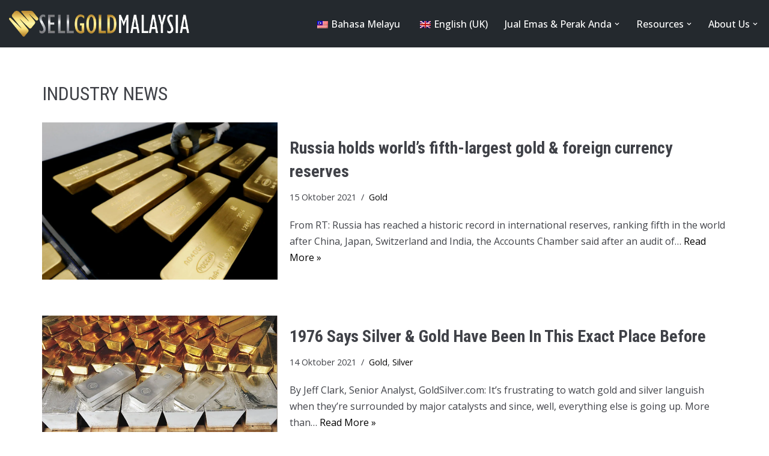

--- FILE ---
content_type: text/html; charset=UTF-8
request_url: https://sellgoldmalaysia.com/bm/industry-news/page/6/
body_size: 18722
content:
<!DOCTYPE html><html dir="ltr" lang="ms-MY" prefix="og: https://ogp.me/ns#"><head><meta charset="UTF-8"><meta name="viewport" content="width=device-width, initial-scale=1, minimum-scale=1"><link rel="profile" href="http://gmpg.org/xfn/11">  <script async src="https://www.googletagmanager.com/gtag/js?id=UA-159218711-1"></script> <script>window.dataLayer = window.dataLayer || [];

			function gtag() {
				dataLayer.push( arguments );
			}

			gtag( 'js', new Date() );

			gtag( 'config', 'UA-159218711-1' );</script> <link media="all" href="https://sellgoldmalaysia.com/wp-content/cache/autoptimize/css/autoptimize_b8c3841a17fef31f9b567d0eed46c547.css" rel="stylesheet"><link media="only screen and (max-width: 768px)" href="https://sellgoldmalaysia.com/wp-content/cache/autoptimize/css/autoptimize_6fe211f8bb15af76999ce9135805d7af.css" rel="stylesheet"><title>Industry News | Sell Gold Malaysia - Part 6</title><meta name="description" content="Sell Gold &amp; Silver Best Price in Malaysia" /><meta name="robots" content="noindex, nofollow, max-image-preview:large" /><meta name="author" content="Dean Arif"/><meta name="google-site-verification" content="0OOvU1BWdmkHagP16vkboPrUNCtFK7M3YM4SLEcFLK8" /><link rel="canonical" href="https://sellgoldmalaysia.com/bm/industry-news/page/6/" /><link rel="prev" href="https://sellgoldmalaysia.com/bm/industry-news/page/5/" /><link rel="next" href="https://sellgoldmalaysia.com/bm/industry-news/page/7/" /><meta name="generator" content="All in One SEO (AIOSEO) 4.9.3" /><meta property="og:locale" content="ms_MY" /><meta property="og:site_name" content="Sell Gold Malaysia | Sell Gold &amp; Silver Best Price in Malaysia" /><meta property="og:type" content="article" /><meta property="og:title" content="Industry News | Sell Gold Malaysia - Part 6" /><meta property="og:url" content="https://sellgoldmalaysia.com/bm/industry-news/page/6/" /><meta property="og:image" content="https://sellgoldmalaysia.com/wp-content/uploads/2019/10/sellgoldmalaysia-logo.png" /><meta property="og:image:secure_url" content="https://sellgoldmalaysia.com/wp-content/uploads/2019/10/sellgoldmalaysia-logo.png" /><meta property="article:published_time" content="2016-05-07T15:58:04+00:00" /><meta property="article:modified_time" content="2016-05-09T11:48:19+00:00" /><meta name="twitter:card" content="summary" /><meta name="twitter:title" content="Industry News | Sell Gold Malaysia - Part 6" /><meta name="twitter:image" content="https://sellgoldmalaysia.com/wp-content/uploads/2019/10/sellgoldmalaysia-logo.png" /> <script type="application/ld+json" class="aioseo-schema">{"@context":"https:\/\/schema.org","@graph":[{"@type":"BreadcrumbList","@id":"https:\/\/sellgoldmalaysia.com\/bm\/industry-news\/page\/6\/#breadcrumblist","itemListElement":[{"@type":"ListItem","@id":"https:\/\/sellgoldmalaysia.com\/bm#listItem","position":1,"name":"Home","item":"https:\/\/sellgoldmalaysia.com\/bm","nextItem":{"@type":"ListItem","@id":"https:\/\/sellgoldmalaysia.com\/bm\/industry-news\/#listItem","name":"Industry News"}},{"@type":"ListItem","@id":"https:\/\/sellgoldmalaysia.com\/bm\/industry-news\/#listItem","position":2,"name":"Industry News","item":"https:\/\/sellgoldmalaysia.com\/bm\/industry-news\/","nextItem":{"@type":"ListItem","@id":"https:\/\/sellgoldmalaysia.com\/bm\/industry-news\/page\/6#listItem","name":"Page 6"},"previousItem":{"@type":"ListItem","@id":"https:\/\/sellgoldmalaysia.com\/bm#listItem","name":"Home"}},{"@type":"ListItem","@id":"https:\/\/sellgoldmalaysia.com\/bm\/industry-news\/page\/6#listItem","position":3,"name":"Page 6","previousItem":{"@type":"ListItem","@id":"https:\/\/sellgoldmalaysia.com\/bm\/industry-news\/#listItem","name":"Industry News"}}]},{"@type":"CollectionPage","@id":"https:\/\/sellgoldmalaysia.com\/bm\/industry-news\/page\/6\/#collectionpage","url":"https:\/\/sellgoldmalaysia.com\/bm\/industry-news\/page\/6\/","name":"Industry News | Sell Gold Malaysia - Part 6","description":"Sell Gold & Silver Best Price in Malaysia","inLanguage":"ms-MY","isPartOf":{"@id":"https:\/\/sellgoldmalaysia.com\/bm\/#website"},"breadcrumb":{"@id":"https:\/\/sellgoldmalaysia.com\/bm\/industry-news\/page\/6\/#breadcrumblist"}},{"@type":"Organization","@id":"https:\/\/sellgoldmalaysia.com\/bm\/#organization","name":"Sell Gold Malaysia","description":"Sell Gold & Silver Best Price in Malaysia","url":"https:\/\/sellgoldmalaysia.com\/bm\/","telephone":"+60172283278","logo":{"@type":"ImageObject","url":"https:\/\/sellgoldmalaysia.com\/wp-content\/uploads\/2019\/10\/SGM-icon.png","@id":"https:\/\/sellgoldmalaysia.com\/bm\/industry-news\/page\/6\/#organizationLogo","width":50,"height":45},"image":{"@id":"https:\/\/sellgoldmalaysia.com\/bm\/industry-news\/page\/6\/#organizationLogo"}},{"@type":"WebSite","@id":"https:\/\/sellgoldmalaysia.com\/bm\/#website","url":"https:\/\/sellgoldmalaysia.com\/bm\/","name":"Sell Gold Malaysia","alternateName":"Sell Gold Best Rate in Malaysia","description":"Sell Gold & Silver Best Price in Malaysia","inLanguage":"ms-MY","publisher":{"@id":"https:\/\/sellgoldmalaysia.com\/bm\/#organization"}}]}</script> <link rel='dns-prefetch' href='//fonts.googleapis.com' /><link rel="alternate" type="application/rss+xml" title="Suapan Sell Gold Malaysia &raquo;" href="https://sellgoldmalaysia.com/bm/feed/" /><link rel="alternate" type="application/rss+xml" title="Suapan Ulasan Sell Gold Malaysia &raquo;" href="https://sellgoldmalaysia.com/bm/comments/feed/" /><link rel='stylesheet' id='easy-facebook-likebox-customizer-style-css' href='https://sellgoldmalaysia.com/wp-admin/admin-ajax.php?action=easy-facebook-likebox-customizer-style&#038;ver=6.7.2' media='all' /><link rel='stylesheet' id='esf-insta-customizer-style-css' href='https://sellgoldmalaysia.com/wp-admin/admin-ajax.php?action=esf-insta-customizer-style&#038;ver=6.9' media='all' /><link rel='stylesheet' id='neve-google-font-open-sans-css' href='//fonts.googleapis.com/css?family=Open+Sans%3A400%2C500&#038;display=swap&#038;ver=4.2.2' media='all' /><link rel='stylesheet' id='neve-google-font-roboto-condensed-css' href='//fonts.googleapis.com/css?family=Roboto+Condensed%3A400%2C700&#038;display=swap&#038;ver=4.2.2' media='all' /> <script id="sgr-js-extra">var sgr = {"sgr_site_key":"6LdyFMIfAAAAALhf1RKVls2rHtD2Q6XSfWCliurO"};
//# sourceURL=sgr-js-extra</script> <script src="https://sellgoldmalaysia.com/wp-includes/js/jquery/jquery.min.js?ver=3.7.1" id="jquery-core-js"></script> <script id="easy-facebook-likebox-public-script-js-extra">var public_ajax = {"ajax_url":"https://sellgoldmalaysia.com/wp-admin/admin-ajax.php","efbl_is_fb_pro":""};
//# sourceURL=easy-facebook-likebox-public-script-js-extra</script> <script id="wc-add-to-cart-js-extra">var wc_add_to_cart_params = {"ajax_url":"/wp-admin/admin-ajax.php","wc_ajax_url":"https://sellgoldmalaysia.com/bm/?wc-ajax=%%endpoint%%","i18n_view_cart":"View cart","cart_url":"https://sellgoldmalaysia.com/bm/3669a-cart/","is_cart":"","cart_redirect_after_add":"no"};
//# sourceURL=wc-add-to-cart-js-extra</script> <script id="woocommerce-js-extra">var woocommerce_params = {"ajax_url":"/wp-admin/admin-ajax.php","wc_ajax_url":"https://sellgoldmalaysia.com/bm/?wc-ajax=%%endpoint%%","i18n_password_show":"Show password","i18n_password_hide":"Hide password"};
//# sourceURL=woocommerce-js-extra</script> <script id="esf-insta-public-js-extra">var esf_insta = {"ajax_url":"https://sellgoldmalaysia.com/wp-admin/admin-ajax.php","version":"free","nonce":"7fc735a202"};
//# sourceURL=esf-insta-public-js-extra</script> <link rel="https://api.w.org/" href="https://sellgoldmalaysia.com/bm/wp-json/" /><link rel="EditURI" type="application/rsd+xml" title="RSD" href="https://sellgoldmalaysia.com/xmlrpc.php?rsd" /><meta name="generator" content="WordPress 6.9" /><meta name="generator" content="WooCommerce 10.4.3" /><meta name="ti-site-data" content="[base64]" /><link rel="alternate" hreflang="en-GB" href="https://sellgoldmalaysia.com/industry-news/page/6/"/><link rel="alternate" hreflang="ms-MY" href="https://sellgoldmalaysia.com/bm/industry-news/page/6/"/><link rel="alternate" hreflang="en" href="https://sellgoldmalaysia.com/industry-news/page/6/"/><link rel="alternate" hreflang="ms" href="https://sellgoldmalaysia.com/bm/industry-news/page/6/"/> <noscript><style>.woocommerce-product-gallery{ opacity: 1 !important; }</style></noscript><meta name="generator" content="Elementor 3.34.1; features: additional_custom_breakpoints; settings: css_print_method-external, google_font-enabled, font_display-auto"><link rel="icon" href="https://sellgoldmalaysia.com/wp-content/uploads/2019/10/SGM-icon.png" sizes="32x32" /><link rel="icon" href="https://sellgoldmalaysia.com/wp-content/uploads/2019/10/SGM-icon.png" sizes="192x192" /><link rel="apple-touch-icon" href="https://sellgoldmalaysia.com/wp-content/uploads/2019/10/SGM-icon.png" /><meta name="msapplication-TileImage" content="https://sellgoldmalaysia.com/wp-content/uploads/2019/10/SGM-icon.png" /></head><body  class="blog paged wp-custom-logo paged-6 wp-theme-neve theme-neve woocommerce-no-js translatepress-ms_MY  nv-blog-default nv-sidebar-full-width menu_sidebar_slide_left elementor-default elementor-kit-3107" id="neve_body"  ><div class="wrapper"><header class="header"  > <a class="neve-skip-link show-on-focus" href="#content" > Skip to content </a><div id="header-grid"  class="hfg_header site-header"><nav class="header--row header-main hide-on-mobile hide-on-tablet layout-fullwidth nv-navbar header--row"
 data-row-id="main" data-show-on="desktop"><div
 class="header--row-inner header-main-inner"><div class="container"><div
 class="row row--wrapper"
 data-section="hfg_header_layout_main" ><div class="hfg-slot left"><div class="builder-item desktop-left"><div class="item--inner builder-item--logo"
 data-section="title_tagline"
 data-item-id="logo"><div class="site-logo"> <a class="brand" href="https://sellgoldmalaysia.com/bm/" aria-label="Sell Gold Malaysia Sell Gold &amp; Silver Best Price in Malaysia" rel="home"><img width="500" height="72" src="https://sellgoldmalaysia.com/wp-content/uploads/2019/10/sellgoldmalaysia-logo.png" class="neve-site-logo skip-lazy" alt="" data-variant="logo" decoding="async" /></a></div></div></div></div><div class="hfg-slot right"><div class="builder-item has-nav"><div class="item--inner builder-item--primary-menu has_menu"
 data-section="header_menu_primary"
 data-item-id="primary-menu"><div class="nv-nav-wrap"><div role="navigation" class="nav-menu-primary"
 aria-label="Primary Menu" data-no-translation-aria-label=""><ul id="nv-primary-navigation-main" class="primary-menu-ul nav-ul menu-desktop"><li id="menu-item-3801" class="trp-language-switcher-container menu-item menu-item-type-post_type menu-item-object-language_switcher current-language-menu-item menu-item-3801"><div class="wrap"><a href="https://sellgoldmalaysia.com/bm/industry-news/page/6/"><span data-no-translation><img class="trp-flag-image" src="https://sellgoldmalaysia.com/wp-content/plugins/translatepress-multilingual/assets/images/flags/ms_MY.png" width="18" height="12" alt="ms_MY" title="Bahasa Melayu"><span class="trp-ls-language-name">Bahasa Melayu</span></span></a></div></li><li id="menu-item-3802" class="trp-language-switcher-container menu-item menu-item-type-post_type menu-item-object-language_switcher menu-item-3802"><div class="wrap"><a href="https://sellgoldmalaysia.com/industry-news/page/6/"><span data-no-translation><img class="trp-flag-image" src="https://sellgoldmalaysia.com/wp-content/plugins/translatepress-multilingual/assets/images/flags/en_GB.png" width="18" height="12" alt="en_GB" title="English (UK)"><span class="trp-ls-language-name">English (UK)</span></span></a></div></li><li id="menu-item-3707" class="menu-item menu-item-type-custom menu-item-object-custom menu-item-has-children menu-item-3707"><div class="wrap"><a href="https://sellgoldmalaysia.com/bm/sell-your-gold-silver/"><span class="menu-item-title-wrap dd-title">Jual Emas &amp; Perak Anda</span></a><div role="button" aria-pressed="false" aria-label="Open Submenu" tabindex="0" class="caret-wrap caret 3" style="margin-left:5px;" data-no-translation-aria-label=""><span class="caret"><svg fill="currentColor" aria-label="Dropdown" xmlns="http://www.w3.org/2000/svg" viewbox="0 0 448 512" data-no-translation-aria-label=""><path d="M207.029 381.476L12.686 187.132c-9.373-9.373-9.373-24.569 0-33.941l22.667-22.667c9.357-9.357 24.522-9.375 33.901-.04L224 284.505l154.745-154.021c9.379-9.335 24.544-9.317 33.901.04l22.667 22.667c9.373 9.373 9.373 24.569 0 33.941L240.971 381.476c-9.373 9.372-24.569 9.372-33.942 0z"/></svg></span></div></div><ul class="sub-menu"><li id="menu-item-3809" class="menu-item menu-item-type-custom menu-item-object-custom menu-item-3809"><div class="wrap"><a href="https://sellgoldmalaysia.com/bm/jual-emas-perak-harga-tinggi/">BM: Kadar Beli Kami</a></div></li><li id="menu-item-101" class="menu-item menu-item-type-post_type menu-item-object-page menu-item-101"><div class="wrap"><a href="https://sellgoldmalaysia.com/bm/sell-your-gold-silver/">EN: Our Buy Rates</a></div></li></ul></li><li id="menu-item-117" class="menu-item menu-item-type-custom menu-item-object-custom current-menu-ancestor current-menu-parent menu-item-has-children menu-item-117 nv-active"><div class="wrap"><a href="https://sellgoldmalaysia.com/bm/industry-news/"><span class="menu-item-title-wrap dd-title">Resources</span></a><div role="button" aria-pressed="false" aria-label="Open Submenu" tabindex="0" class="caret-wrap caret 6" style="margin-left:5px;" data-no-translation-aria-label=""><span class="caret"><svg fill="currentColor" aria-label="Dropdown" xmlns="http://www.w3.org/2000/svg" viewbox="0 0 448 512" data-no-translation-aria-label=""><path d="M207.029 381.476L12.686 187.132c-9.373-9.373-9.373-24.569 0-33.941l22.667-22.667c9.357-9.357 24.522-9.375 33.901-.04L224 284.505l154.745-154.021c9.379-9.335 24.544-9.317 33.901.04l22.667 22.667c9.373 9.373 9.373 24.569 0 33.941L240.971 381.476c-9.373 9.372-24.569 9.372-33.942 0z"/></svg></span></div></div><ul class="sub-menu"><li id="menu-item-18" class="menu-item menu-item-type-post_type menu-item-object-page current-menu-item page_item page-item-16 current_page_item current_page_parent menu-item-18 nv-active"><div class="wrap"><a href="https://sellgoldmalaysia.com/bm/industry-news/" aria-current="page">Industry News</a></div></li><li id="menu-item-392" class="menu-item menu-item-type-post_type menu-item-object-page menu-item-392"><div class="wrap"><a href="https://sellgoldmalaysia.com/bm/gold-silver-bullion-testing-service/">Bullion Testing Service</a></div></li></ul></li><li id="menu-item-103" class="menu-item menu-item-type-custom menu-item-object-custom menu-item-has-children menu-item-103"><div class="wrap"><a href="https://sellgoldmalaysia.com/bm/malaysia-bullion-trade/"><span class="menu-item-title-wrap dd-title">About Us</span></a><div role="button" aria-pressed="false" aria-label="Open Submenu" tabindex="0" class="caret-wrap caret 9" style="margin-left:5px;" data-no-translation-aria-label=""><span class="caret"><svg fill="currentColor" aria-label="Dropdown" xmlns="http://www.w3.org/2000/svg" viewbox="0 0 448 512" data-no-translation-aria-label=""><path d="M207.029 381.476L12.686 187.132c-9.373-9.373-9.373-24.569 0-33.941l22.667-22.667c9.357-9.357 24.522-9.375 33.901-.04L224 284.505l154.745-154.021c9.379-9.335 24.544-9.317 33.901.04l22.667 22.667c9.373 9.373 9.373 24.569 0 33.941L240.971 381.476c-9.373 9.372-24.569 9.372-33.942 0z"/></svg></span></div></div><ul class="sub-menu"><li id="menu-item-95" class="menu-item menu-item-type-post_type menu-item-object-page menu-item-95"><div class="wrap"><a href="https://sellgoldmalaysia.com/bm/malaysia-bullion-trade/">Malaysia Bullion Trade</a></div></li><li id="menu-item-108" class="menu-item menu-item-type-post_type menu-item-object-page menu-item-108"><div class="wrap"><a href="https://sellgoldmalaysia.com/bm/contact-us/">Hubungi Kami</a></div></li></ul></li></ul></div></div></div></div></div></div></div></div></nav><nav class="header--row header-main hide-on-desktop layout-fullwidth nv-navbar header--row"
 data-row-id="main" data-show-on="mobile"><div
 class="header--row-inner header-main-inner"><div class="container"><div
 class="row row--wrapper"
 data-section="hfg_header_layout_main" ><div class="hfg-slot left"><div class="builder-item tablet-left mobile-left"><div class="item--inner builder-item--logo"
 data-section="title_tagline"
 data-item-id="logo"><div class="site-logo"> <a class="brand" href="https://sellgoldmalaysia.com/bm/" aria-label="Sell Gold Malaysia Sell Gold &amp; Silver Best Price in Malaysia" rel="home"><img width="500" height="72" src="https://sellgoldmalaysia.com/wp-content/uploads/2019/10/sellgoldmalaysia-logo.png" class="neve-site-logo skip-lazy" alt="" data-variant="logo" decoding="async" /></a></div></div></div></div><div class="hfg-slot right"><div class="builder-item tablet-left mobile-left"><div class="item--inner builder-item--nav-icon"
 data-section="header_menu_icon"
 data-item-id="nav-icon"><div class="menu-mobile-toggle item-button navbar-toggle-wrapper"> <button type="button" class="navbar-toggle"
 value="Navigation Menu"
 aria-label="Navigation Menu"
 aria-expanded="false" onclick="if('undefined' !== typeof toggleAriaClick ) { toggleAriaClick() }" data-no-translation-value="" data-no-translation-aria-label=""> <span class="bars"> <span class="icon-bar"></span> <span class="icon-bar"></span> <span class="icon-bar"></span> </span> <span class="screen-reader-text" data-no-translation="" data-trp-gettext="">Navigation Menu</span> </button></div></div></div></div></div></div></div></nav><div
 id="header-menu-sidebar" class="header-menu-sidebar tcb menu-sidebar-panel slide_left hfg-pe"
 data-row-id="sidebar"><div id="header-menu-sidebar-bg" class="header-menu-sidebar-bg"><div class="close-sidebar-panel navbar-toggle-wrapper"> <button type="button" class="hamburger is-active  navbar-toggle active" 					value="Navigation Menu"
 aria-label="Navigation Menu"
 aria-expanded="false" onclick="if('undefined' !== typeof toggleAriaClick ) { toggleAriaClick() }" data-no-translation-value="" data-no-translation-aria-label=""> <span class="bars"> <span class="icon-bar"></span> <span class="icon-bar"></span> <span class="icon-bar"></span> </span> <span class="screen-reader-text"> Navigation Menu </span> </button></div><div id="header-menu-sidebar-inner" class="header-menu-sidebar-inner tcb"><div class="builder-item has-nav"><div class="item--inner builder-item--primary-menu has_menu"
 data-section="header_menu_primary"
 data-item-id="primary-menu"><div class="nv-nav-wrap"><div role="navigation" class="nav-menu-primary"
 aria-label="Primary Menu" data-no-translation-aria-label=""><ul id="nv-primary-navigation-sidebar" class="primary-menu-ul nav-ul menu-mobile"><li class="trp-language-switcher-container menu-item menu-item-type-post_type menu-item-object-language_switcher current-language-menu-item menu-item-3801"><div class="wrap"><a href="https://sellgoldmalaysia.com/bm/industry-news/page/6/"><span data-no-translation><img class="trp-flag-image" src="https://sellgoldmalaysia.com/wp-content/plugins/translatepress-multilingual/assets/images/flags/ms_MY.png" width="18" height="12" alt="ms_MY" title="Bahasa Melayu"><span class="trp-ls-language-name">Bahasa Melayu</span></span></a></div></li><li class="trp-language-switcher-container menu-item menu-item-type-post_type menu-item-object-language_switcher menu-item-3802"><div class="wrap"><a href="https://sellgoldmalaysia.com/industry-news/page/6/"><span data-no-translation><img class="trp-flag-image" src="https://sellgoldmalaysia.com/wp-content/plugins/translatepress-multilingual/assets/images/flags/en_GB.png" width="18" height="12" alt="en_GB" title="English (UK)"><span class="trp-ls-language-name">English (UK)</span></span></a></div></li><li class="menu-item menu-item-type-custom menu-item-object-custom menu-item-has-children menu-item-3707"><div class="wrap"><a href="https://sellgoldmalaysia.com/bm/sell-your-gold-silver/"><span class="menu-item-title-wrap dd-title">Jual Emas &amp; Perak Anda</span></a><button tabindex="0" type="button" class="caret-wrap navbar-toggle 3" style="margin-left:5px;"  aria-label="Toggle Sell Your Gold &amp; Silver" data-no-translation-aria-label=""><span class="caret"><svg fill="currentColor" aria-label="Dropdown" xmlns="http://www.w3.org/2000/svg" viewbox="0 0 448 512" data-no-translation-aria-label=""><path d="M207.029 381.476L12.686 187.132c-9.373-9.373-9.373-24.569 0-33.941l22.667-22.667c9.357-9.357 24.522-9.375 33.901-.04L224 284.505l154.745-154.021c9.379-9.335 24.544-9.317 33.901.04l22.667 22.667c9.373 9.373 9.373 24.569 0 33.941L240.971 381.476c-9.373 9.372-24.569 9.372-33.942 0z"/></svg></span></button></div><ul class="sub-menu"><li class="menu-item menu-item-type-custom menu-item-object-custom menu-item-3809"><div class="wrap"><a href="https://sellgoldmalaysia.com/bm/jual-emas-perak-harga-tinggi/">BM: Kadar Beli Kami</a></div></li><li class="menu-item menu-item-type-post_type menu-item-object-page menu-item-101"><div class="wrap"><a href="https://sellgoldmalaysia.com/bm/sell-your-gold-silver/">EN: Our Buy Rates</a></div></li></ul></li><li class="menu-item menu-item-type-custom menu-item-object-custom current-menu-ancestor current-menu-parent menu-item-has-children menu-item-117 nv-active"><div class="wrap"><a href="https://sellgoldmalaysia.com/bm/industry-news/"><span class="menu-item-title-wrap dd-title">Resources</span></a><button tabindex="0" type="button" class="caret-wrap navbar-toggle 6" style="margin-left:5px;"  aria-label="Toggle Resources" data-no-translation-aria-label=""><span class="caret"><svg fill="currentColor" aria-label="Dropdown" xmlns="http://www.w3.org/2000/svg" viewbox="0 0 448 512" data-no-translation-aria-label=""><path d="M207.029 381.476L12.686 187.132c-9.373-9.373-9.373-24.569 0-33.941l22.667-22.667c9.357-9.357 24.522-9.375 33.901-.04L224 284.505l154.745-154.021c9.379-9.335 24.544-9.317 33.901.04l22.667 22.667c9.373 9.373 9.373 24.569 0 33.941L240.971 381.476c-9.373 9.372-24.569 9.372-33.942 0z"/></svg></span></button></div><ul class="sub-menu"><li class="menu-item menu-item-type-post_type menu-item-object-page current-menu-item page_item page-item-16 current_page_item current_page_parent menu-item-18 nv-active"><div class="wrap"><a href="https://sellgoldmalaysia.com/bm/industry-news/" aria-current="page">Industry News</a></div></li><li class="menu-item menu-item-type-post_type menu-item-object-page menu-item-392"><div class="wrap"><a href="https://sellgoldmalaysia.com/bm/gold-silver-bullion-testing-service/">Bullion Testing Service</a></div></li></ul></li><li class="menu-item menu-item-type-custom menu-item-object-custom menu-item-has-children menu-item-103"><div class="wrap"><a href="https://sellgoldmalaysia.com/bm/malaysia-bullion-trade/"><span class="menu-item-title-wrap dd-title">About Us</span></a><button tabindex="0" type="button" class="caret-wrap navbar-toggle 9" style="margin-left:5px;"  aria-label="Toggle About Us" data-no-translation-aria-label=""><span class="caret"><svg fill="currentColor" aria-label="Dropdown" xmlns="http://www.w3.org/2000/svg" viewbox="0 0 448 512" data-no-translation-aria-label=""><path d="M207.029 381.476L12.686 187.132c-9.373-9.373-9.373-24.569 0-33.941l22.667-22.667c9.357-9.357 24.522-9.375 33.901-.04L224 284.505l154.745-154.021c9.379-9.335 24.544-9.317 33.901.04l22.667 22.667c9.373 9.373 9.373 24.569 0 33.941L240.971 381.476c-9.373 9.372-24.569 9.372-33.942 0z"/></svg></span></button></div><ul class="sub-menu"><li class="menu-item menu-item-type-post_type menu-item-object-page menu-item-95"><div class="wrap"><a href="https://sellgoldmalaysia.com/bm/malaysia-bullion-trade/">Malaysia Bullion Trade</a></div></li><li class="menu-item menu-item-type-post_type menu-item-object-page menu-item-108"><div class="wrap"><a href="https://sellgoldmalaysia.com/bm/contact-us/">Hubungi Kami</a></div></li></ul></li></ul></div></div></div></div></div></div></div><div class="header-menu-sidebar-overlay hfg-ov hfg-pe" onclick="if('undefined' !== typeof toggleAriaClick ) { toggleAriaClick() }"></div></div></header><main id="content" class="neve-main"><div class="container archive-container"><div class="row"><div class="nv-index-posts blog col"><div class="nv-page-title-wrap nv-big-title" ><div class="nv-page-title"><h1>Industry News</h1></div></div><div class="posts-wrapper"><article id="post-3943" class="post-3943 post type-post status-publish format-standard has-post-thumbnail hentry category-gold layout-default col-12  nv-non-grid-article"><div class="article-content-col"><div class="content"><div class="default-post nv-ft-wrap"><div class="nv-post-thumbnail-wrap img-wrap"><a href="https://sellgoldmalaysia.com/bm/russia-holds-worlds-fifth-largest-gold-foreign-currency-reserves/" rel="bookmark" title="Russia holds world’s fifth-largest gold &#038; foreign currency reserves"><img loading="lazy" width="930" height="620" src="https://sellgoldmalaysia.com/wp-content/uploads/2021/10/Russian-Gold-930x620.jpg" class="skip-lazy wp-post-image" alt="gold price malaysia" decoding="async" /></a></div><div class="non-grid-content default-layout-content"><h2 class="blog-entry-title entry-title"><a href="https://sellgoldmalaysia.com/bm/russia-holds-worlds-fifth-largest-gold-foreign-currency-reserves/" rel="bookmark">Russia holds world’s fifth-largest gold &#038; foreign currency reserves</a></h2><ul class="nv-meta-list"><li class="meta date posted-on"><time class="entry-date published" datetime="2021-10-15T16:20:15+00:00" content="2021-10-15">15 Oktober 2021</time><time class="updated" datetime="2021-10-15T16:20:19+00:00">15 Oktober 2021</time></li><li class="meta category last"><a href="https://sellgoldmalaysia.com/bm/category/gold/" rel="category tag">Gold</a></li></ul><div class="excerpt-wrap entry-summary"><p>From RT: Russia has reached a historic record in international reserves, ranking fifth in the world after China, Japan, Switzerland and India, the Accounts Chamber said after an audit of&hellip;&nbsp;<a href="https://sellgoldmalaysia.com/bm/russia-holds-worlds-fifth-largest-gold-foreign-currency-reserves/" rel="bookmark">Read More &raquo;<span class="screen-reader-text">Russia holds world’s fifth-largest gold &#038; foreign currency reserves</span></a></p></div></div></div></div></div></article><article id="post-3940" class="post-3940 post type-post status-publish format-standard has-post-thumbnail hentry category-gold category-silver layout-default col-12  nv-non-grid-article"><div class="article-content-col"><div class="content"><div class="default-post nv-ft-wrap"><div class="nv-post-thumbnail-wrap img-wrap"><a href="https://sellgoldmalaysia.com/bm/1976-says-silver-gold-have-been-in-this-exact-place-before/" rel="bookmark" title="1976 Says Silver &#038; Gold Have Been In This Exact Place Before"><img loading="lazy" width="755" height="400" src="https://sellgoldmalaysia.com/wp-content/uploads/2016/07/Buy-Perth-Mint-Gold-and-silver-bars.jpg" class="wp-post-image" alt="Buy-Perth-Mint-Gold-and-silver-bars" decoding="async" srcset="https://sellgoldmalaysia.com/wp-content/uploads/2016/07/Buy-Perth-Mint-Gold-and-silver-bars.jpg 755w, https://sellgoldmalaysia.com/wp-content/uploads/2016/07/Buy-Perth-Mint-Gold-and-silver-bars-600x318.jpg 600w" sizes="(max-width: 755px) 100vw, 755px" /></a></div><div class="non-grid-content default-layout-content"><h2 class="blog-entry-title entry-title"><a href="https://sellgoldmalaysia.com/bm/1976-says-silver-gold-have-been-in-this-exact-place-before/" rel="bookmark">1976 Says Silver &#038; Gold Have Been In This Exact Place Before</a></h2><ul class="nv-meta-list"><li class="meta date posted-on"><time class="entry-date published" datetime="2021-10-14T16:00:00+00:00" content="2021-10-14">14 Oktober 2021</time><time class="updated" datetime="2021-10-15T16:03:45+00:00">15 Oktober 2021</time></li><li class="meta category last"><a href="https://sellgoldmalaysia.com/bm/category/gold/" rel="category tag">Gold</a>, <a href="https://sellgoldmalaysia.com/bm/category/silver/" rel="category tag">Silver</a></li></ul><div class="excerpt-wrap entry-summary"><p>By Jeff Clark, Senior Analyst, GoldSilver.com: It’s frustrating to watch gold and silver languish when they’re surrounded by major catalysts and since, well, everything else is going up. More than&hellip;&nbsp;<a href="https://sellgoldmalaysia.com/bm/1976-says-silver-gold-have-been-in-this-exact-place-before/" rel="bookmark">Read More &raquo;<span class="screen-reader-text">1976 Says Silver &#038; Gold Have Been In This Exact Place Before</span></a></p></div></div></div></div></div></article><article id="post-3933" class="post-3933 post type-post status-publish format-standard has-post-thumbnail hentry category-gold layout-default col-12  nv-non-grid-article"><div class="article-content-col"><div class="content"><div class="default-post nv-ft-wrap"><div class="nv-post-thumbnail-wrap img-wrap"><a href="https://sellgoldmalaysia.com/bm/gold-prices-settle-higher-as-evergrande-woes-boost-the-metals-haven-appeal/" rel="bookmark" title="Gold prices settle higher, as Evergrande woes boost the metal’s haven appeal"><img loading="lazy" width="600" height="399" src="https://sellgoldmalaysia.com/wp-content/uploads/2017/01/stacks-of-gold-bars.jpg" class="wp-post-image" alt="Buy gold bars in Malaysia" decoding="async" /></a></div><div class="non-grid-content default-layout-content"><h2 class="blog-entry-title entry-title"><a href="https://sellgoldmalaysia.com/bm/gold-prices-settle-higher-as-evergrande-woes-boost-the-metals-haven-appeal/" rel="bookmark">Gold prices settle higher, as Evergrande woes boost the metal’s haven appeal</a></h2><ul class="nv-meta-list"><li class="meta date posted-on"><time class="entry-date published" datetime="2021-09-25T14:50:37+00:00" content="2021-09-25">25 September 2021</time><time class="updated" datetime="2021-09-25T14:50:41+00:00">25 September 2021</time></li><li class="meta category last"><a href="https://sellgoldmalaysia.com/bm/category/gold/" rel="category tag">Gold</a></li></ul><div class="excerpt-wrap entry-summary"><p>25 Sep 2021 By Myra P. Saefong and Mark DeCambre, Market Watch: Gold futures little changed for the week, but copper climbs Gold futures settled higher on Friday, a day&hellip;&nbsp;<a href="https://sellgoldmalaysia.com/bm/gold-prices-settle-higher-as-evergrande-woes-boost-the-metals-haven-appeal/" rel="bookmark">Read More &raquo;<span class="screen-reader-text">Gold prices settle higher, as Evergrande woes boost the metal’s haven appeal</span></a></p></div></div></div></div></div></article><article id="post-3935" class="post-3935 post type-post status-publish format-standard has-post-thumbnail hentry category-economy category-global-reset layout-default col-12  nv-non-grid-article"><div class="article-content-col"><div class="content"><div class="default-post nv-ft-wrap"><div class="nv-post-thumbnail-wrap img-wrap"><a href="https://sellgoldmalaysia.com/bm/why-cash-will-be-obsolete-within-a-decade/" rel="bookmark" title="Why cash will be obsolete within a decade"><img loading="lazy" width="650" height="360" src="https://sellgoldmalaysia.com/wp-content/uploads/2017/09/cracks-in-dollar.jpg" class="wp-post-image" alt="buy gold to preserve purchasing power" decoding="async" srcset="https://sellgoldmalaysia.com/wp-content/uploads/2017/09/cracks-in-dollar.jpg 650w, https://sellgoldmalaysia.com/wp-content/uploads/2017/09/cracks-in-dollar-600x332.jpg 600w" sizes="(max-width: 650px) 100vw, 650px" /></a></div><div class="non-grid-content default-layout-content"><h2 class="blog-entry-title entry-title"><a href="https://sellgoldmalaysia.com/bm/why-cash-will-be-obsolete-within-a-decade/" rel="bookmark">Why cash will be obsolete within a decade</a></h2><ul class="nv-meta-list"><li class="meta date posted-on"><time class="entry-date published" datetime="2021-09-24T15:01:00+00:00" content="2021-09-24">24 September 2021</time><time class="updated" datetime="2021-09-25T15:07:58+00:00">25 September 2021</time></li><li class="meta category last"><a href="https://sellgoldmalaysia.com/bm/category/economy/" rel="category tag">Economy</a>, <a href="https://sellgoldmalaysia.com/bm/category/global-reset/" rel="category tag">Global Reset</a></li></ul><div class="excerpt-wrap entry-summary"><p>24 Sep 2021 By John Detrixhe, Quartz: Central banks like the US Federal Reserve are printing more paper money than ever. But Cornell University economics professor Eswar Prasad, who&nbsp;published a&hellip;&nbsp;<a href="https://sellgoldmalaysia.com/bm/why-cash-will-be-obsolete-within-a-decade/" rel="bookmark">Read More &raquo;<span class="screen-reader-text">Why cash will be obsolete within a decade</span></a></p></div></div></div></div></div></article><article id="post-3928" class="post-3928 post type-post status-publish format-standard has-post-thumbnail hentry category-economy category-gold layout-default col-12  nv-non-grid-article"><div class="article-content-col"><div class="content"><div class="default-post nv-ft-wrap"><div class="nv-post-thumbnail-wrap img-wrap"><a href="https://sellgoldmalaysia.com/bm/why-banks-are-resisting-todays-new-basel-iii-gold-rules/" rel="bookmark" title="Why Banks Are Resisting Today’s New Basel III Gold Rules"><img loading="lazy" width="749" height="489" src="https://sellgoldmalaysia.com/wp-content/uploads/2020/03/400-oz-Gold-Bars.jpg" class="wp-post-image" alt="best place to sell gold in malaysia" decoding="async" srcset="https://sellgoldmalaysia.com/wp-content/uploads/2020/03/400-oz-Gold-Bars.jpg 749w, https://sellgoldmalaysia.com/wp-content/uploads/2020/03/400-oz-Gold-Bars-600x392.jpg 600w" sizes="(max-width: 749px) 100vw, 749px" /></a></div><div class="non-grid-content default-layout-content"><h2 class="blog-entry-title entry-title"><a href="https://sellgoldmalaysia.com/bm/why-banks-are-resisting-todays-new-basel-iii-gold-rules/" rel="bookmark">Why Banks Are Resisting Today’s New Basel III Gold Rules</a></h2><ul class="nv-meta-list"><li class="meta date posted-on"><time class="entry-date published" datetime="2021-06-28T21:19:00+00:00" content="2021-06-28">28 Jun 2021</time><time class="updated" datetime="2021-07-01T21:44:29+00:00">1 Julai 2021</time></li><li class="meta category last"><a href="https://sellgoldmalaysia.com/bm/category/economy/" rel="category tag">Economy</a>, <a href="https://sellgoldmalaysia.com/bm/category/gold/" rel="category tag">Gold</a></li></ul><div class="excerpt-wrap entry-summary"><p>28 June 2021 By Clint Siegner, Money Metals News Service: Gold bugs are speculating about the impact of Basel III regulations set to take effect next month. European banks, minus&hellip;&nbsp;<a href="https://sellgoldmalaysia.com/bm/why-banks-are-resisting-todays-new-basel-iii-gold-rules/" rel="bookmark">Read More &raquo;<span class="screen-reader-text">Why Banks Are Resisting Today’s New Basel III Gold Rules</span></a></p></div></div></div></div></div></article><article id="post-3925" class="post-3925 post type-post status-publish format-standard has-post-thumbnail hentry category-gold layout-default col-12  nv-non-grid-article"><div class="article-content-col"><div class="content"><div class="default-post nv-ft-wrap"><div class="nv-post-thumbnail-wrap img-wrap"><a href="https://sellgoldmalaysia.com/bm/going-for-gold-russia-to-eliminate-us-dollar-from-sovereign-wealth-fund-this-month-amid-warning-of-politics-sabotaging-currency/" rel="bookmark" title="Going for gold: Russia to eliminate US dollar from sovereign wealth fund THIS MONTH amid warning of politics sabotaging currency"><img loading="lazy" width="900" height="506" src="https://sellgoldmalaysia.com/wp-content/uploads/2018/02/Russian-Gold.jpg" class="wp-post-image" alt="beli emas harga paling rendah" decoding="async" srcset="https://sellgoldmalaysia.com/wp-content/uploads/2018/02/Russian-Gold.jpg 900w, https://sellgoldmalaysia.com/wp-content/uploads/2018/02/Russian-Gold-600x337.jpg 600w" sizes="(max-width: 900px) 100vw, 900px" /></a></div><div class="non-grid-content default-layout-content"><h2 class="blog-entry-title entry-title"><a href="https://sellgoldmalaysia.com/bm/going-for-gold-russia-to-eliminate-us-dollar-from-sovereign-wealth-fund-this-month-amid-warning-of-politics-sabotaging-currency/" rel="bookmark">Going for gold: Russia to eliminate US dollar from sovereign wealth fund THIS MONTH amid warning of politics sabotaging currency</a></h2><ul class="nv-meta-list"><li class="meta date posted-on"><time class="entry-date published" datetime="2021-06-04T22:52:26+00:00" content="2021-06-04">4 Jun 2021</time><time class="updated" datetime="2021-06-04T22:52:28+00:00">4 Jun 2021</time></li><li class="meta category last"><a href="https://sellgoldmalaysia.com/bm/category/gold/" rel="category tag">Gold</a></li></ul><div class="excerpt-wrap entry-summary"><p>4 June 2021 From RT.com: Russia’s sovereign wealth fund will take a punt on gold and slash $40 billion of US currency entirely out of its investment portfolio amid growing&hellip;&nbsp;<a href="https://sellgoldmalaysia.com/bm/going-for-gold-russia-to-eliminate-us-dollar-from-sovereign-wealth-fund-this-month-amid-warning-of-politics-sabotaging-currency/" rel="bookmark">Read More &raquo;<span class="screen-reader-text">Going for gold: Russia to eliminate US dollar from sovereign wealth fund THIS MONTH amid warning of politics sabotaging currency</span></a></p></div></div></div></div></div></article><article id="post-3923" class="post-3923 post type-post status-publish format-standard has-post-thumbnail hentry category-gold layout-default col-12  nv-non-grid-article"><div class="article-content-col"><div class="content"><div class="default-post nv-ft-wrap"><div class="nv-post-thumbnail-wrap img-wrap"><a href="https://sellgoldmalaysia.com/bm/why-is-the-bank-of-englands-gold-selling-at-unusual-premiums/" rel="bookmark" title="Why Is the Bank of England’s Gold Selling at Unusual Premiums?"><img loading="lazy" width="827" height="620" src="https://sellgoldmalaysia.com/wp-content/uploads/2016/05/gold.jpg" class="wp-post-image" alt="Buy Gold at Wholesale Price in Malaysia" decoding="async" srcset="https://sellgoldmalaysia.com/wp-content/uploads/2016/05/gold.jpg 860w, https://sellgoldmalaysia.com/wp-content/uploads/2016/05/gold-600x450.jpg 600w" sizes="(max-width: 827px) 100vw, 827px" /></a></div><div class="non-grid-content default-layout-content"><h2 class="blog-entry-title entry-title"><a href="https://sellgoldmalaysia.com/bm/why-is-the-bank-of-englands-gold-selling-at-unusual-premiums/" rel="bookmark">Why Is the Bank of England’s Gold Selling at Unusual Premiums?</a></h2><ul class="nv-meta-list"><li class="meta date posted-on"><time class="entry-date published" datetime="2021-06-02T21:19:00+00:00" content="2021-06-02">2 Jun 2021</time><time class="updated" datetime="2021-06-03T21:20:27+00:00">3 Jun 2021</time></li><li class="meta category last"><a href="https://sellgoldmalaysia.com/bm/category/gold/" rel="category tag">Gold</a></li></ul><div class="excerpt-wrap entry-summary"><p>2 June 2021 From&nbsp;Birch Gold Group This week, Your News to Know rounds up the latest top stories involving gold and the overall economy. Stories include: BoE’s gold is selling&hellip;&nbsp;<a href="https://sellgoldmalaysia.com/bm/why-is-the-bank-of-englands-gold-selling-at-unusual-premiums/" rel="bookmark">Read More &raquo;<span class="screen-reader-text">Why Is the Bank of England’s Gold Selling at Unusual Premiums?</span></a></p></div></div></div></div></div></article><article id="post-3921" class="post-3921 post type-post status-publish format-standard has-post-thumbnail hentry category-economy category-gold category-silver layout-default col-12  nv-non-grid-article"><div class="article-content-col"><div class="content"><div class="default-post nv-ft-wrap"><div class="nv-post-thumbnail-wrap img-wrap"><a href="https://sellgoldmalaysia.com/bm/what-if-800b-in-lost-bitcoin-went-to-physical-gold-and-silver-instead/" rel="bookmark" title="What if… $800B in Lost Bitcoin Went to Physical Gold and Silver Instead?"><img loading="lazy" width="930" height="520" src="https://sellgoldmalaysia.com/wp-content/uploads/2021/06/Ehret-3-930x520-1.jpg" class="wp-post-image" alt="" decoding="async" srcset="https://sellgoldmalaysia.com/wp-content/uploads/2021/06/Ehret-3-930x520-1.jpg 930w, https://sellgoldmalaysia.com/wp-content/uploads/2021/06/Ehret-3-930x520-1-600x335.jpg 600w, https://sellgoldmalaysia.com/wp-content/uploads/2021/06/Ehret-3-930x520-1-500x280.jpg 500w, https://sellgoldmalaysia.com/wp-content/uploads/2021/06/Ehret-3-930x520-1-16x9.jpg 16w" sizes="(max-width: 930px) 100vw, 930px" /></a></div><div class="non-grid-content default-layout-content"><h2 class="blog-entry-title entry-title"><a href="https://sellgoldmalaysia.com/bm/what-if-800b-in-lost-bitcoin-went-to-physical-gold-and-silver-instead/" rel="bookmark">What if… $800B in Lost Bitcoin Went to Physical Gold and Silver Instead?</a></h2><ul class="nv-meta-list"><li class="meta date posted-on"><time class="entry-date published" datetime="2021-05-26T18:52:00+00:00" content="2021-05-26">26 Mei 2021</time><time class="updated" datetime="2021-06-03T18:53:37+00:00">3 Jun 2021</time></li><li class="meta category last"><a href="https://sellgoldmalaysia.com/bm/category/economy/" rel="category tag">Economy</a>, <a href="https://sellgoldmalaysia.com/bm/category/gold/" rel="category tag">Gold</a>, <a href="https://sellgoldmalaysia.com/bm/category/silver/" rel="category tag">Silver</a></li></ul><div class="excerpt-wrap entry-summary"><p>26 May 2021 By Steve Brown, The Duran: Steve Brown Whatever motive the&nbsp;mysterious Satoshi Nakamoto&nbsp;had for introducing his white paper after the financial collapse of 2008-2009 has long since been&hellip;&nbsp;<a href="https://sellgoldmalaysia.com/bm/what-if-800b-in-lost-bitcoin-went-to-physical-gold-and-silver-instead/" rel="bookmark">Read More &raquo;<span class="screen-reader-text">What if… $800B in Lost Bitcoin Went to Physical Gold and Silver Instead?</span></a></p></div></div></div></div></div></article><article id="post-3911" class="post-3911 post type-post status-publish format-standard has-post-thumbnail hentry category-gold category-silver layout-default col-12  nv-non-grid-article"><div class="article-content-col"><div class="content"><div class="default-post nv-ft-wrap"><div class="nv-post-thumbnail-wrap img-wrap"><a href="https://sellgoldmalaysia.com/bm/gold-to-rise-to-2000-on-low-rates-weak-dollar-aberdeen-standard-investments/" rel="bookmark" title="Gold to Rise to $2,000 on Low Rates, Weak Dollar: Aberdeen Standard Investments"><img loading="lazy" width="744" height="620" src="https://sellgoldmalaysia.com/wp-content/uploads/2016/05/economy.jpg" class="wp-post-image" alt="Best time to buy gold" decoding="async" srcset="https://sellgoldmalaysia.com/wp-content/uploads/2016/05/economy.jpg 1000w, https://sellgoldmalaysia.com/wp-content/uploads/2016/05/economy-600x500.jpg 600w" sizes="(max-width: 744px) 100vw, 744px" /></a></div><div class="non-grid-content default-layout-content"><h2 class="blog-entry-title entry-title"><a href="https://sellgoldmalaysia.com/bm/gold-to-rise-to-2000-on-low-rates-weak-dollar-aberdeen-standard-investments/" rel="bookmark">Gold to Rise to $2,000 on Low Rates, Weak Dollar: Aberdeen Standard Investments</a></h2><ul class="nv-meta-list"><li class="meta date posted-on"><time class="entry-date published" datetime="2021-04-08T11:18:07+00:00" content="2021-04-08">8 April 2021</time><time class="updated" datetime="2021-04-08T11:18:22+00:00">8 April 2021</time></li><li class="meta category last"><a href="https://sellgoldmalaysia.com/bm/category/gold/" rel="category tag">Gold</a>, <a href="https://sellgoldmalaysia.com/bm/category/silver/" rel="category tag">Silver</a></li></ul><div class="excerpt-wrap entry-summary"><p>8 April 2020 From&nbsp;Birch Gold Group This week, Your News to Know rounds up the latest top stories involving gold and the overall economy. Stories include: Gold’s road back to&hellip;&nbsp;<a href="https://sellgoldmalaysia.com/bm/gold-to-rise-to-2000-on-low-rates-weak-dollar-aberdeen-standard-investments/" rel="bookmark">Read More &raquo;<span class="screen-reader-text">Gold to Rise to $2,000 on Low Rates, Weak Dollar: Aberdeen Standard Investments</span></a></p></div></div></div></div></div></article><article id="post-3909" class="post-3909 post type-post status-publish format-standard has-post-thumbnail hentry category-economic-collapse category-gold category-silver layout-default col-12  nv-non-grid-article"><div class="article-content-col"><div class="content"><div class="default-post nv-ft-wrap"><div class="nv-post-thumbnail-wrap img-wrap"><a href="https://sellgoldmalaysia.com/bm/when-unallocated-becomes-unavailable/" rel="bookmark" title="When &#8220;Unallocated&#8221; Becomes Unavailable"><img loading="lazy" width="600" height="600" src="https://sellgoldmalaysia.com/wp-content/uploads/2019/10/silver-coin-bar.jpg" class="wp-post-image" alt="sell silver malaysia" decoding="async" srcset="https://sellgoldmalaysia.com/wp-content/uploads/2019/10/silver-coin-bar.jpg 600w, https://sellgoldmalaysia.com/wp-content/uploads/2019/10/silver-coin-bar-300x300.jpg 300w, https://sellgoldmalaysia.com/wp-content/uploads/2019/10/silver-coin-bar-100x100.jpg 100w" sizes="(max-width: 600px) 100vw, 600px" /></a></div><div class="non-grid-content default-layout-content"><h2 class="blog-entry-title entry-title"><a href="https://sellgoldmalaysia.com/bm/when-unallocated-becomes-unavailable/" rel="bookmark">When &#8220;Unallocated&#8221; Becomes Unavailable</a></h2><ul class="nv-meta-list"><li class="meta date posted-on"><time class="entry-date published" datetime="2021-03-25T09:40:54+00:00" content="2021-03-25">25 Mac 2021</time><time class="updated" datetime="2021-03-25T09:40:58+00:00">25 Mac 2021</time></li><li class="meta category last"><a href="https://sellgoldmalaysia.com/bm/category/economic-collapse/" rel="category tag">Economic Collapse</a>, <a href="https://sellgoldmalaysia.com/bm/category/gold/" rel="category tag">Gold</a>, <a href="https://sellgoldmalaysia.com/bm/category/silver/" rel="category tag">Silver</a></li></ul><div class="excerpt-wrap entry-summary"><p>25 Mar 2021 By Craig Hemke, Sprott Money: For the past ten years, we&#8217;ve railed against the Bullion Bank fractional reserve and digital derivative pricing scheme. The solution has always&hellip;&nbsp;<a href="https://sellgoldmalaysia.com/bm/when-unallocated-becomes-unavailable/" rel="bookmark">Read More &raquo;<span class="screen-reader-text">When &#8220;Unallocated&#8221; Becomes Unavailable</span></a></p></div></div></div></div></div></article></div><ul class='page-numbers'><li><a rel="prev" class="prev page-numbers" href="https://sellgoldmalaysia.com/bm/industry-news/page/5/" data-no-translation="" data-trp-gettext="">&laquo; Sebelum</a></li><li><a aria-label="Page 1" class="page-numbers" href="https://sellgoldmalaysia.com/bm/industry-news/" data-no-translation-aria-label="">1</a></li><li><span class="page-numbers dots" data-no-translation="" data-trp-gettext="">&hellip;</span></li><li><a aria-label="Page 4" class="page-numbers" href="https://sellgoldmalaysia.com/bm/industry-news/page/4/" data-no-translation-aria-label="">4</a></li><li><a aria-label="Page 5" class="page-numbers" href="https://sellgoldmalaysia.com/bm/industry-news/page/5/" data-no-translation-aria-label="">5</a></li><li><span aria-label="Page 6" aria-current="page" class="page-numbers current" data-no-translation-aria-label="">6</span></li><li><a aria-label="Page 7" class="page-numbers" href="https://sellgoldmalaysia.com/bm/industry-news/page/7/" data-no-translation-aria-label="">7</a></li><li><a aria-label="Page 8" class="page-numbers" href="https://sellgoldmalaysia.com/bm/industry-news/page/8/" data-no-translation-aria-label="">8</a></li><li><a aria-label="Page 9" class="page-numbers" href="https://sellgoldmalaysia.com/bm/industry-news/page/9/" data-no-translation-aria-label="">9</a></li><li><a rel="next" class="next page-numbers" href="https://sellgoldmalaysia.com/bm/industry-news/page/7/" data-no-translation="" data-trp-gettext="">Seterusnya &raquo;</a></li></ul><div class="w-100"></div></div></div></div></main> <button tabindex="0" id="scroll-to-top" class="scroll-to-top scroll-to-top-right  scroll-show-mobile icon" aria-label="Scroll To Top" data-no-translation-aria-label=""><svg class="scroll-to-top-icon" aria-hidden="true" role="img" xmlns="http://www.w3.org/2000/svg" width="15" height="15" viewbox="0 0 15 15"><rect width="15" height="15" fill="none"/><path fill="currentColor" d="M2,8.48l-.65-.65a.71.71,0,0,1,0-1L7,1.14a.72.72,0,0,1,1,0l5.69,5.7a.71.71,0,0,1,0,1L13,8.48a.71.71,0,0,1-1,0L8.67,4.94v8.42a.7.7,0,0,1-.7.7H7a.7.7,0,0,1-.7-.7V4.94L3,8.47a.7.7,0,0,1-1,0Z"/></svg></button><footer class="site-footer" id="site-footer"  ><div class="hfg_footer"><div class="footer--row footer-top hide-on-mobile hide-on-tablet layout-full-contained"
 id="cb-row--footer-desktop-top"
 data-row-id="top" data-show-on="desktop"><div
 class="footer--row-inner footer-top-inner footer-content-wrap"><div class="container"><div
 class="hfg-grid nv-footer-content hfg-grid-top row--wrapper row"
 data-section="hfg_footer_layout_top" ><div class="hfg-slot left"><div class="builder-item desktop-left tablet-left mobile-left"><div class="item--inner builder-item--footer-one-widgets"
 data-section="neve_sidebar-widgets-footer-one-widgets"
 data-item-id="footer-one-widgets"><div class="widget-area"><div id="text-8" class="widget widget_text"><div class="textwidget"><p>&nbsp;</p><p><a href="https://sellgoldmalaysia.com/bm/">LAMAN UTAMA</a></p><p><a href="https://sellgoldmalaysia.com/bm/jual-emas-perak-harga-tinggi/">BM: Kadar Belian Balik</a></p><p><a href="https://sellgoldmalaysia.com/bm/sell-your-gold-silver/">EN: Our Buyback Rates</a></p><p><a href="https://sellgoldmalaysia.com/bm/privacy-policy/">Privacy Policy</a></p><p><a href="https://sellgoldmalaysia.com/bm/amla-policy/">AMLA Policy</a></p><p><a href="https://sellgoldmalaysia.com/bm/contact-us/">Hubungi Kami</a></p></div></div></div></div></div></div><div class="hfg-slot c-left"><div class="builder-item desktop-left tablet-left mobile-left"><div class="item--inner builder-item--footer-two-widgets"
 data-section="neve_sidebar-widgets-footer-two-widgets"
 data-item-id="footer-two-widgets"><div class="widget-area"><div id="text-4" class="widget widget_text"><div class="textwidget"><img loading="lazy" class="alignleft size-full" src="https://sellgoldmalaysia.com/wp-content/uploads/2025/12/mbt-16-years.png" alt="" width="218" height="218" /></div></div></div></div></div></div><div class="hfg-slot center"><div class="builder-item desktop-left tablet-left mobile-left"><div class="item--inner builder-item--footer-three-widgets"
 data-section="neve_sidebar-widgets-footer-three-widgets"
 data-item-id="footer-three-widgets"><div class="widget-area"><div id="text-7" class="widget widget_text"><div class="textwidget"><p><strong>Alamat:</strong><br /> Co-Labs<br /> Lot 4-401 &amp; 4-402, The Starling Mall<br /> No. 6, Jalan SS 21/37<br /> Damansara Utama<br /> 47400 Petaling Jaya<br /> Selangor, MALAYSIA</p><p><strong>Telefon:</strong> +60 17 228 3278</p><p><strong>Emel:</strong> sales@sellgoldmalaysia.com</p></div></div></div></div></div></div></div></div></div></div><div class="footer--row footer-bottom hide-on-mobile hide-on-tablet layout-full-contained"
 id="cb-row--footer-desktop-bottom"
 data-row-id="bottom" data-show-on="desktop"><div
 class="footer--row-inner footer-bottom-inner footer-content-wrap"><div class="container"><div
 class="hfg-grid nv-footer-content hfg-grid-bottom row--wrapper row"
 data-section="hfg_footer_layout_bottom" ><div class="hfg-slot left"><div class="builder-item cr"><div class="item--inner"><div class="component-wrap"><div><p><a href="https://mybulliontrade.com/sell-your-gold-silver/" target="_blank" rel="noreferrer noopener" aria-label="Sell Gold Malaysia (opens in a new tab)">Sell Gold Malaysia</a> powered by <a href="https://mybulliontrade.com/" target="_blank" rel="noreferrer noopener" aria-label=" (opens in a new tab)">MYBullionTrade.com</a></p> This site is protected by reCAPTCHA and the Google <a href="https://www.google.com/intl/en-GB/policies/privacy/">Privacy Policy</a> and <a href="https://www.google.com/intl/en-GB/policies/terms/">Terms of Service</a> apply.</div></div></div></div></div></div></div></div></div><div class="footer--row footer-top hide-on-desktop layout-full-contained"
 id="cb-row--footer-mobile-top"
 data-row-id="top" data-show-on="mobile"><div
 class="footer--row-inner footer-top-inner footer-content-wrap"><div class="container"><div
 class="hfg-grid nv-footer-content hfg-grid-top row--wrapper row"
 data-section="hfg_footer_layout_top" ><div class="hfg-slot left"><div class="builder-item desktop-left tablet-left mobile-left"><div class="item--inner builder-item--footer-one-widgets"
 data-section="neve_sidebar-widgets-footer-one-widgets"
 data-item-id="footer-one-widgets"><div class="widget-area"><div id="text-8" class="widget widget_text"><div class="textwidget"><p>&nbsp;</p><p><a href="https://sellgoldmalaysia.com/bm/">LAMAN UTAMA</a></p><p><a href="https://sellgoldmalaysia.com/bm/jual-emas-perak-harga-tinggi/">BM: Kadar Belian Balik</a></p><p><a href="https://sellgoldmalaysia.com/bm/sell-your-gold-silver/">EN: Our Buyback Rates</a></p><p><a href="https://sellgoldmalaysia.com/bm/privacy-policy/">Privacy Policy</a></p><p><a href="https://sellgoldmalaysia.com/bm/amla-policy/">AMLA Policy</a></p><p><a href="https://sellgoldmalaysia.com/bm/contact-us/">Hubungi Kami</a></p></div></div></div></div></div></div><div class="hfg-slot c-left"><div class="builder-item desktop-left tablet-left mobile-left"><div class="item--inner builder-item--footer-two-widgets"
 data-section="neve_sidebar-widgets-footer-two-widgets"
 data-item-id="footer-two-widgets"><div class="widget-area"><div id="text-4" class="widget widget_text"><div class="textwidget"><img loading="lazy" class="alignleft size-full" src="https://sellgoldmalaysia.com/wp-content/uploads/2025/12/mbt-16-years.png" alt="" width="218" height="218" /></div></div></div></div></div></div><div class="hfg-slot center"><div class="builder-item desktop-left tablet-left mobile-left"><div class="item--inner builder-item--footer-three-widgets"
 data-section="neve_sidebar-widgets-footer-three-widgets"
 data-item-id="footer-three-widgets"><div class="widget-area"><div id="text-7" class="widget widget_text"><div class="textwidget"><p><strong>Alamat:</strong><br /> Co-Labs<br /> Lot 4-401 &amp; 4-402, The Starling Mall<br /> No. 6, Jalan SS 21/37<br /> Damansara Utama<br /> 47400 Petaling Jaya<br /> Selangor, MALAYSIA</p><p><strong>Telefon:</strong> +60 17 228 3278</p><p><strong>Emel:</strong> sales@sellgoldmalaysia.com</p></div></div></div></div></div></div></div></div></div></div><div class="footer--row footer-bottom hide-on-desktop layout-full-contained"
 id="cb-row--footer-mobile-bottom"
 data-row-id="bottom" data-show-on="mobile"><div
 class="footer--row-inner footer-bottom-inner footer-content-wrap"><div class="container"><div
 class="hfg-grid nv-footer-content hfg-grid-bottom row--wrapper row"
 data-section="hfg_footer_layout_bottom" ><div class="hfg-slot left"><div class="builder-item cr"><div class="item--inner"><div class="component-wrap"><div><p><a href="https://mybulliontrade.com/sell-your-gold-silver/" target="_blank" rel="noreferrer noopener" aria-label="Sell Gold Malaysia (opens in a new tab)">Sell Gold Malaysia</a> powered by <a href="https://mybulliontrade.com/" target="_blank" rel="noreferrer noopener" aria-label=" (opens in a new tab)">MYBullionTrade.com</a></p> This site is protected by reCAPTCHA and the Google <a href="https://www.google.com/intl/en-GB/policies/privacy/">Privacy Policy</a> and <a href="https://www.google.com/intl/en-GB/policies/terms/">Terms of Service</a> apply.</div></div></div></div></div></div></div></div></div></div></footer></div> <template id="tp-language" data-tp-language="ms_MY"></template><script type="speculationrules">{"prefetch":[{"source":"document","where":{"and":[{"href_matches":"/bm/*"},{"not":{"href_matches":["/wp-*.php","/wp-admin/*","/wp-content/uploads/*","/wp-content/*","/wp-content/plugins/*","/wp-content/themes/neve/*","/bm/*\\?(.+)"]}},{"not":{"selector_matches":"a[rel~=\"nofollow\"]"}},{"not":{"selector_matches":".no-prefetch, .no-prefetch a"}}]},"eagerness":"conservative"}]}</script>  <script>const lazyloadRunObserver = () => {
					const lazyloadBackgrounds = document.querySelectorAll( `.e-con.e-parent:not(.e-lazyloaded)` );
					const lazyloadBackgroundObserver = new IntersectionObserver( ( entries ) => {
						entries.forEach( ( entry ) => {
							if ( entry.isIntersecting ) {
								let lazyloadBackground = entry.target;
								if( lazyloadBackground ) {
									lazyloadBackground.classList.add( 'e-lazyloaded' );
								}
								lazyloadBackgroundObserver.unobserve( entry.target );
							}
						});
					}, { rootMargin: '200px 0px 200px 0px' } );
					lazyloadBackgrounds.forEach( ( lazyloadBackground ) => {
						lazyloadBackgroundObserver.observe( lazyloadBackground );
					} );
				};
				const events = [
					'DOMContentLoaded',
					'elementor/lazyload/observe',
				];
				events.forEach( ( event ) => {
					document.addEventListener( event, lazyloadRunObserver );
				} );</script> <script>(function () {
			var c = document.body.className;
			c = c.replace(/woocommerce-no-js/, 'woocommerce-js');
			document.body.className = c;
		})();</script> <script id="trp-dynamic-translator-js-extra">var trp_data = {"trp_custom_ajax_url":"https://sellgoldmalaysia.com/wp-content/plugins/translatepress-multilingual/includes/trp-ajax.php","trp_wp_ajax_url":"https://sellgoldmalaysia.com/wp-admin/admin-ajax.php","trp_language_to_query":"ms_MY","trp_original_language":"en_GB","trp_current_language":"ms_MY","trp_skip_selectors":["[data-no-translation]","[data-no-dynamic-translation]","[data-trp-translate-id-innertext]","script","style","head","trp-span","translate-press","#billing_country","#shipping_country","#billing_state","#shipping_state","#select2-billing_country-results","#select2-billing_state-results","#select2-shipping_country-results","#select2-shipping_state-results","[data-trp-translate-id]","[data-trpgettextoriginal]","[data-trp-post-slug]"],"trp_base_selectors":["data-trp-translate-id","data-trpgettextoriginal","data-trp-post-slug"],"trp_attributes_selectors":{"text":{"accessor":"outertext","attribute":false},"block":{"accessor":"innertext","attribute":false},"image_src":{"selector":"img[src]","accessor":"src","attribute":true},"submit":{"selector":"input[type='submit'],input[type='button'], input[type='reset']","accessor":"value","attribute":true},"placeholder":{"selector":"input[placeholder],textarea[placeholder]","accessor":"placeholder","attribute":true},"title":{"selector":"[title]","accessor":"title","attribute":true},"a_href":{"selector":"a[href]","accessor":"href","attribute":true},"button":{"accessor":"outertext","attribute":false},"option":{"accessor":"innertext","attribute":false},"aria_label":{"selector":"[aria-label]","accessor":"aria-label","attribute":true},"video_src":{"selector":"video[src]","accessor":"src","attribute":true},"video_poster":{"selector":"video[poster]","accessor":"poster","attribute":true},"video_source_src":{"selector":"video source[src]","accessor":"src","attribute":true},"audio_src":{"selector":"audio[src]","accessor":"src","attribute":true},"audio_source_src":{"selector":"audio source[src]","accessor":"src","attribute":true},"picture_image_src":{"selector":"picture image[src]","accessor":"src","attribute":true},"picture_source_srcset":{"selector":"picture source[srcset]","accessor":"srcset","attribute":true}},"trp_attributes_accessors":["outertext","innertext","src","value","placeholder","title","href","aria-label","poster","srcset"],"gettranslationsnonceregular":"e0458731c0","showdynamiccontentbeforetranslation":"","skip_strings_from_dynamic_translation":[],"skip_strings_from_dynamic_translation_for_substrings":{"href":["amazon-adsystem","googleads","g.doubleclick"]},"duplicate_detections_allowed":"100","trp_translate_numerals_opt":"no","trp_no_auto_translation_selectors":["[data-no-auto-translation]"]};
//# sourceURL=trp-dynamic-translator-js-extra</script> <script src="https://sellgoldmalaysia.com/wp-includes/js/dist/hooks.min.js?ver=dd5603f07f9220ed27f1" id="wp-hooks-js"></script> <script src="https://sellgoldmalaysia.com/wp-includes/js/dist/i18n.min.js?ver=c26c3dc7bed366793375" id="wp-i18n-js"></script> <script id="wp-i18n-js-after">wp.i18n.setLocaleData( { 'text direction\u0004ltr': [ 'ltr' ] } );
//# sourceURL=wp-i18n-js-after</script> <script id="contact-form-7-js-before">var wpcf7 = {
    "api": {
        "root": "https:\/\/sellgoldmalaysia.com\/bm\/wp-json\/",
        "namespace": "contact-form-7\/v1"
    },
    "cached": 1
};
//# sourceURL=contact-form-7-js-before</script> <script id="stickThis-js-extra">var sticky_anything_engage = {"element":"#header-grid","topspace":"0","minscreenwidth":"0","maxscreenwidth":"999999","zindex":"1","legacymode":"","dynamicmode":"","debugmode":"","pushup":"","adminbar":"1"};
//# sourceURL=stickThis-js-extra</script> <script id="neve-script-js-extra">var NeveProperties = {"ajaxurl":"https://sellgoldmalaysia.com/wp-admin/admin-ajax.php","nonce":"0d41fb9bdd","isRTL":"","isCustomize":""};
//# sourceURL=neve-script-js-extra</script> <script id="neve-script-js-after">var html = document.documentElement;
	var theme = html.getAttribute('data-neve-theme') || 'light';
	var variants = {"logo":{"light":{"src":"https:\/\/sellgoldmalaysia.com\/wp-content\/uploads\/2019\/10\/sellgoldmalaysia-logo.png","srcset":false,"sizes":"(max-width: 500px) 100vw, 500px"},"dark":{"src":"https:\/\/sellgoldmalaysia.com\/wp-content\/uploads\/2019\/10\/sellgoldmalaysia-logo.png","srcset":false,"sizes":"(max-width: 500px) 100vw, 500px"},"same":true}};

	function setCurrentTheme( theme ) {
		var pictures = document.getElementsByClassName( 'neve-site-logo' );
		for(var i = 0; i<pictures.length; i++) {
			var picture = pictures.item(i);
			if( ! picture ) {
				continue;
			};
			var fileExt = picture.src.slice((Math.max(0, picture.src.lastIndexOf(".")) || Infinity) + 1);
			if ( fileExt === 'svg' ) {
				picture.removeAttribute('width');
				picture.removeAttribute('height');
				picture.style = 'width: var(--maxwidth)';
			}
			var compId = picture.getAttribute('data-variant');
			if ( compId && variants[compId] ) {
				var isConditional = variants[compId]['same'];
				if ( theme === 'light' || isConditional || variants[compId]['dark']['src'] === false ) {
					picture.src = variants[compId]['light']['src'];
					picture.srcset = variants[compId]['light']['srcset'] || '';
					picture.sizes = variants[compId]['light']['sizes'];
					continue;
				};
				picture.src = variants[compId]['dark']['src'];
				picture.srcset = variants[compId]['dark']['srcset'] || '';
				picture.sizes = variants[compId]['dark']['sizes'];
			};
		};
	};

	var observer = new MutationObserver(function(mutations) {
		mutations.forEach(function(mutation) {
			if (mutation.type == 'attributes') {
				theme = html.getAttribute('data-neve-theme');
				setCurrentTheme(theme);
			};
		});
	});

	observer.observe(html, {
		attributes: true
	});
function toggleAriaClick() { function toggleAriaExpanded(toggle = 'true') { document.querySelectorAll('button.navbar-toggle').forEach(function(el) { if ( el.classList.contains('caret-wrap') ) { return; } el.setAttribute('aria-expanded', 'true' === el.getAttribute('aria-expanded') ? 'false' : toggle); }); } toggleAriaExpanded(); if ( document.body.hasAttribute('data-ftrap-listener') ) { return; } document.body.setAttribute('data-ftrap-listener', 'true'); document.addEventListener('ftrap-end', function() { toggleAriaExpanded('false'); }); }
var menuCarets=document.querySelectorAll(".nav-ul li > .wrap > .caret");menuCarets.forEach(function(e){e.addEventListener("keydown",e=>{13===e.keyCode&&(e.target.parentElement.classList.toggle("active"),e.target.getAttribute("aria-pressed")&&e.target.setAttribute("aria-pressed","true"===e.target.getAttribute("aria-pressed")?"false":"true"))}),e.parentElement.parentElement.addEventListener("focusout",t=>{!e.parentElement.parentElement.contains(t.relatedTarget)&&(e.parentElement.classList.remove("active"),e.setAttribute("aria-pressed","false"))})});
//# sourceURL=neve-script-js-after</script> <script id="neve-scroll-to-top-js-extra">var neveScrollOffset = {"offset":"0"};
//# sourceURL=neve-scroll-to-top-js-extra</script> <script id="wc-order-attribution-js-extra">var wc_order_attribution = {"params":{"lifetime":1.0e-5,"session":30,"base64":false,"ajaxurl":"https://sellgoldmalaysia.com/wp-admin/admin-ajax.php","prefix":"wc_order_attribution_","allowTracking":true},"fields":{"source_type":"current.typ","referrer":"current_add.rf","utm_campaign":"current.cmp","utm_source":"current.src","utm_medium":"current.mdm","utm_content":"current.cnt","utm_id":"current.id","utm_term":"current.trm","utm_source_platform":"current.plt","utm_creative_format":"current.fmt","utm_marketing_tactic":"current.tct","session_entry":"current_add.ep","session_start_time":"current_add.fd","session_pages":"session.pgs","session_count":"udata.vst","user_agent":"udata.uag"}};
//# sourceURL=wc-order-attribution-js-extra</script> <script src="https://www.google.com/recaptcha/api.js?render=6LdyFMIfAAAAALhf1RKVls2rHtD2Q6XSfWCliurO&amp;ver=3.0" id="google-recaptcha-js"></script> <script src="https://sellgoldmalaysia.com/wp-includes/js/dist/vendor/wp-polyfill.min.js?ver=3.15.0" id="wp-polyfill-js"></script> <script id="wpcf7-recaptcha-js-before">var wpcf7_recaptcha = {
    "sitekey": "6LdyFMIfAAAAALhf1RKVls2rHtD2Q6XSfWCliurO",
    "actions": {
        "homepage": "homepage",
        "contactform": "contactform"
    }
};
//# sourceURL=wpcf7-recaptcha-js-before</script> <script id="wp-emoji-settings" type="application/json">{"baseUrl":"https://s.w.org/images/core/emoji/17.0.2/72x72/","ext":".png","svgUrl":"https://s.w.org/images/core/emoji/17.0.2/svg/","svgExt":".svg","source":{"concatemoji":"https://sellgoldmalaysia.com/wp-includes/js/wp-emoji-release.min.js?ver=6.9"}}</script> <script type="module">/*! This file is auto-generated */
const a=JSON.parse(document.getElementById("wp-emoji-settings").textContent),o=(window._wpemojiSettings=a,"wpEmojiSettingsSupports"),s=["flag","emoji"];function i(e){try{var t={supportTests:e,timestamp:(new Date).valueOf()};sessionStorage.setItem(o,JSON.stringify(t))}catch(e){}}function c(e,t,n){e.clearRect(0,0,e.canvas.width,e.canvas.height),e.fillText(t,0,0);t=new Uint32Array(e.getImageData(0,0,e.canvas.width,e.canvas.height).data);e.clearRect(0,0,e.canvas.width,e.canvas.height),e.fillText(n,0,0);const a=new Uint32Array(e.getImageData(0,0,e.canvas.width,e.canvas.height).data);return t.every((e,t)=>e===a[t])}function p(e,t){e.clearRect(0,0,e.canvas.width,e.canvas.height),e.fillText(t,0,0);var n=e.getImageData(16,16,1,1);for(let e=0;e<n.data.length;e++)if(0!==n.data[e])return!1;return!0}function u(e,t,n,a){switch(t){case"flag":return n(e,"\ud83c\udff3\ufe0f\u200d\u26a7\ufe0f","\ud83c\udff3\ufe0f\u200b\u26a7\ufe0f")?!1:!n(e,"\ud83c\udde8\ud83c\uddf6","\ud83c\udde8\u200b\ud83c\uddf6")&&!n(e,"\ud83c\udff4\udb40\udc67\udb40\udc62\udb40\udc65\udb40\udc6e\udb40\udc67\udb40\udc7f","\ud83c\udff4\u200b\udb40\udc67\u200b\udb40\udc62\u200b\udb40\udc65\u200b\udb40\udc6e\u200b\udb40\udc67\u200b\udb40\udc7f");case"emoji":return!a(e,"\ud83e\u1fac8")}return!1}function f(e,t,n,a){let r;const o=(r="undefined"!=typeof WorkerGlobalScope&&self instanceof WorkerGlobalScope?new OffscreenCanvas(300,150):document.createElement("canvas")).getContext("2d",{willReadFrequently:!0}),s=(o.textBaseline="top",o.font="600 32px Arial",{});return e.forEach(e=>{s[e]=t(o,e,n,a)}),s}function r(e){var t=document.createElement("script");t.src=e,t.defer=!0,document.head.appendChild(t)}a.supports={everything:!0,everythingExceptFlag:!0},new Promise(t=>{let n=function(){try{var e=JSON.parse(sessionStorage.getItem(o));if("object"==typeof e&&"number"==typeof e.timestamp&&(new Date).valueOf()<e.timestamp+604800&&"object"==typeof e.supportTests)return e.supportTests}catch(e){}return null}();if(!n){if("undefined"!=typeof Worker&&"undefined"!=typeof OffscreenCanvas&&"undefined"!=typeof URL&&URL.createObjectURL&&"undefined"!=typeof Blob)try{var e="postMessage("+f.toString()+"("+[JSON.stringify(s),u.toString(),c.toString(),p.toString()].join(",")+"));",a=new Blob([e],{type:"text/javascript"});const r=new Worker(URL.createObjectURL(a),{name:"wpTestEmojiSupports"});return void(r.onmessage=e=>{i(n=e.data),r.terminate(),t(n)})}catch(e){}i(n=f(s,u,c,p))}t(n)}).then(e=>{for(const n in e)a.supports[n]=e[n],a.supports.everything=a.supports.everything&&a.supports[n],"flag"!==n&&(a.supports.everythingExceptFlag=a.supports.everythingExceptFlag&&a.supports[n]);var t;a.supports.everythingExceptFlag=a.supports.everythingExceptFlag&&!a.supports.flag,a.supports.everything||((t=a.source||{}).concatemoji?r(t.concatemoji):t.wpemoji&&t.twemoji&&(r(t.twemoji),r(t.wpemoji)))});
//# sourceURL=https://sellgoldmalaysia.com/wp-includes/js/wp-emoji-loader.min.js</script> <script defer src="https://sellgoldmalaysia.com/wp-content/cache/autoptimize/js/autoptimize_cbd36433c40cab5d60c1ec3a1f541214.js"></script></body></html>

--- FILE ---
content_type: text/html; charset=utf-8
request_url: https://www.google.com/recaptcha/api2/anchor?ar=1&k=6LdyFMIfAAAAALhf1RKVls2rHtD2Q6XSfWCliurO&co=aHR0cHM6Ly9zZWxsZ29sZG1hbGF5c2lhLmNvbTo0NDM.&hl=en&v=PoyoqOPhxBO7pBk68S4YbpHZ&size=invisible&anchor-ms=20000&execute-ms=30000&cb=60hu884y48nl
body_size: 48660
content:
<!DOCTYPE HTML><html dir="ltr" lang="en"><head><meta http-equiv="Content-Type" content="text/html; charset=UTF-8">
<meta http-equiv="X-UA-Compatible" content="IE=edge">
<title>reCAPTCHA</title>
<style type="text/css">
/* cyrillic-ext */
@font-face {
  font-family: 'Roboto';
  font-style: normal;
  font-weight: 400;
  font-stretch: 100%;
  src: url(//fonts.gstatic.com/s/roboto/v48/KFO7CnqEu92Fr1ME7kSn66aGLdTylUAMa3GUBHMdazTgWw.woff2) format('woff2');
  unicode-range: U+0460-052F, U+1C80-1C8A, U+20B4, U+2DE0-2DFF, U+A640-A69F, U+FE2E-FE2F;
}
/* cyrillic */
@font-face {
  font-family: 'Roboto';
  font-style: normal;
  font-weight: 400;
  font-stretch: 100%;
  src: url(//fonts.gstatic.com/s/roboto/v48/KFO7CnqEu92Fr1ME7kSn66aGLdTylUAMa3iUBHMdazTgWw.woff2) format('woff2');
  unicode-range: U+0301, U+0400-045F, U+0490-0491, U+04B0-04B1, U+2116;
}
/* greek-ext */
@font-face {
  font-family: 'Roboto';
  font-style: normal;
  font-weight: 400;
  font-stretch: 100%;
  src: url(//fonts.gstatic.com/s/roboto/v48/KFO7CnqEu92Fr1ME7kSn66aGLdTylUAMa3CUBHMdazTgWw.woff2) format('woff2');
  unicode-range: U+1F00-1FFF;
}
/* greek */
@font-face {
  font-family: 'Roboto';
  font-style: normal;
  font-weight: 400;
  font-stretch: 100%;
  src: url(//fonts.gstatic.com/s/roboto/v48/KFO7CnqEu92Fr1ME7kSn66aGLdTylUAMa3-UBHMdazTgWw.woff2) format('woff2');
  unicode-range: U+0370-0377, U+037A-037F, U+0384-038A, U+038C, U+038E-03A1, U+03A3-03FF;
}
/* math */
@font-face {
  font-family: 'Roboto';
  font-style: normal;
  font-weight: 400;
  font-stretch: 100%;
  src: url(//fonts.gstatic.com/s/roboto/v48/KFO7CnqEu92Fr1ME7kSn66aGLdTylUAMawCUBHMdazTgWw.woff2) format('woff2');
  unicode-range: U+0302-0303, U+0305, U+0307-0308, U+0310, U+0312, U+0315, U+031A, U+0326-0327, U+032C, U+032F-0330, U+0332-0333, U+0338, U+033A, U+0346, U+034D, U+0391-03A1, U+03A3-03A9, U+03B1-03C9, U+03D1, U+03D5-03D6, U+03F0-03F1, U+03F4-03F5, U+2016-2017, U+2034-2038, U+203C, U+2040, U+2043, U+2047, U+2050, U+2057, U+205F, U+2070-2071, U+2074-208E, U+2090-209C, U+20D0-20DC, U+20E1, U+20E5-20EF, U+2100-2112, U+2114-2115, U+2117-2121, U+2123-214F, U+2190, U+2192, U+2194-21AE, U+21B0-21E5, U+21F1-21F2, U+21F4-2211, U+2213-2214, U+2216-22FF, U+2308-230B, U+2310, U+2319, U+231C-2321, U+2336-237A, U+237C, U+2395, U+239B-23B7, U+23D0, U+23DC-23E1, U+2474-2475, U+25AF, U+25B3, U+25B7, U+25BD, U+25C1, U+25CA, U+25CC, U+25FB, U+266D-266F, U+27C0-27FF, U+2900-2AFF, U+2B0E-2B11, U+2B30-2B4C, U+2BFE, U+3030, U+FF5B, U+FF5D, U+1D400-1D7FF, U+1EE00-1EEFF;
}
/* symbols */
@font-face {
  font-family: 'Roboto';
  font-style: normal;
  font-weight: 400;
  font-stretch: 100%;
  src: url(//fonts.gstatic.com/s/roboto/v48/KFO7CnqEu92Fr1ME7kSn66aGLdTylUAMaxKUBHMdazTgWw.woff2) format('woff2');
  unicode-range: U+0001-000C, U+000E-001F, U+007F-009F, U+20DD-20E0, U+20E2-20E4, U+2150-218F, U+2190, U+2192, U+2194-2199, U+21AF, U+21E6-21F0, U+21F3, U+2218-2219, U+2299, U+22C4-22C6, U+2300-243F, U+2440-244A, U+2460-24FF, U+25A0-27BF, U+2800-28FF, U+2921-2922, U+2981, U+29BF, U+29EB, U+2B00-2BFF, U+4DC0-4DFF, U+FFF9-FFFB, U+10140-1018E, U+10190-1019C, U+101A0, U+101D0-101FD, U+102E0-102FB, U+10E60-10E7E, U+1D2C0-1D2D3, U+1D2E0-1D37F, U+1F000-1F0FF, U+1F100-1F1AD, U+1F1E6-1F1FF, U+1F30D-1F30F, U+1F315, U+1F31C, U+1F31E, U+1F320-1F32C, U+1F336, U+1F378, U+1F37D, U+1F382, U+1F393-1F39F, U+1F3A7-1F3A8, U+1F3AC-1F3AF, U+1F3C2, U+1F3C4-1F3C6, U+1F3CA-1F3CE, U+1F3D4-1F3E0, U+1F3ED, U+1F3F1-1F3F3, U+1F3F5-1F3F7, U+1F408, U+1F415, U+1F41F, U+1F426, U+1F43F, U+1F441-1F442, U+1F444, U+1F446-1F449, U+1F44C-1F44E, U+1F453, U+1F46A, U+1F47D, U+1F4A3, U+1F4B0, U+1F4B3, U+1F4B9, U+1F4BB, U+1F4BF, U+1F4C8-1F4CB, U+1F4D6, U+1F4DA, U+1F4DF, U+1F4E3-1F4E6, U+1F4EA-1F4ED, U+1F4F7, U+1F4F9-1F4FB, U+1F4FD-1F4FE, U+1F503, U+1F507-1F50B, U+1F50D, U+1F512-1F513, U+1F53E-1F54A, U+1F54F-1F5FA, U+1F610, U+1F650-1F67F, U+1F687, U+1F68D, U+1F691, U+1F694, U+1F698, U+1F6AD, U+1F6B2, U+1F6B9-1F6BA, U+1F6BC, U+1F6C6-1F6CF, U+1F6D3-1F6D7, U+1F6E0-1F6EA, U+1F6F0-1F6F3, U+1F6F7-1F6FC, U+1F700-1F7FF, U+1F800-1F80B, U+1F810-1F847, U+1F850-1F859, U+1F860-1F887, U+1F890-1F8AD, U+1F8B0-1F8BB, U+1F8C0-1F8C1, U+1F900-1F90B, U+1F93B, U+1F946, U+1F984, U+1F996, U+1F9E9, U+1FA00-1FA6F, U+1FA70-1FA7C, U+1FA80-1FA89, U+1FA8F-1FAC6, U+1FACE-1FADC, U+1FADF-1FAE9, U+1FAF0-1FAF8, U+1FB00-1FBFF;
}
/* vietnamese */
@font-face {
  font-family: 'Roboto';
  font-style: normal;
  font-weight: 400;
  font-stretch: 100%;
  src: url(//fonts.gstatic.com/s/roboto/v48/KFO7CnqEu92Fr1ME7kSn66aGLdTylUAMa3OUBHMdazTgWw.woff2) format('woff2');
  unicode-range: U+0102-0103, U+0110-0111, U+0128-0129, U+0168-0169, U+01A0-01A1, U+01AF-01B0, U+0300-0301, U+0303-0304, U+0308-0309, U+0323, U+0329, U+1EA0-1EF9, U+20AB;
}
/* latin-ext */
@font-face {
  font-family: 'Roboto';
  font-style: normal;
  font-weight: 400;
  font-stretch: 100%;
  src: url(//fonts.gstatic.com/s/roboto/v48/KFO7CnqEu92Fr1ME7kSn66aGLdTylUAMa3KUBHMdazTgWw.woff2) format('woff2');
  unicode-range: U+0100-02BA, U+02BD-02C5, U+02C7-02CC, U+02CE-02D7, U+02DD-02FF, U+0304, U+0308, U+0329, U+1D00-1DBF, U+1E00-1E9F, U+1EF2-1EFF, U+2020, U+20A0-20AB, U+20AD-20C0, U+2113, U+2C60-2C7F, U+A720-A7FF;
}
/* latin */
@font-face {
  font-family: 'Roboto';
  font-style: normal;
  font-weight: 400;
  font-stretch: 100%;
  src: url(//fonts.gstatic.com/s/roboto/v48/KFO7CnqEu92Fr1ME7kSn66aGLdTylUAMa3yUBHMdazQ.woff2) format('woff2');
  unicode-range: U+0000-00FF, U+0131, U+0152-0153, U+02BB-02BC, U+02C6, U+02DA, U+02DC, U+0304, U+0308, U+0329, U+2000-206F, U+20AC, U+2122, U+2191, U+2193, U+2212, U+2215, U+FEFF, U+FFFD;
}
/* cyrillic-ext */
@font-face {
  font-family: 'Roboto';
  font-style: normal;
  font-weight: 500;
  font-stretch: 100%;
  src: url(//fonts.gstatic.com/s/roboto/v48/KFO7CnqEu92Fr1ME7kSn66aGLdTylUAMa3GUBHMdazTgWw.woff2) format('woff2');
  unicode-range: U+0460-052F, U+1C80-1C8A, U+20B4, U+2DE0-2DFF, U+A640-A69F, U+FE2E-FE2F;
}
/* cyrillic */
@font-face {
  font-family: 'Roboto';
  font-style: normal;
  font-weight: 500;
  font-stretch: 100%;
  src: url(//fonts.gstatic.com/s/roboto/v48/KFO7CnqEu92Fr1ME7kSn66aGLdTylUAMa3iUBHMdazTgWw.woff2) format('woff2');
  unicode-range: U+0301, U+0400-045F, U+0490-0491, U+04B0-04B1, U+2116;
}
/* greek-ext */
@font-face {
  font-family: 'Roboto';
  font-style: normal;
  font-weight: 500;
  font-stretch: 100%;
  src: url(//fonts.gstatic.com/s/roboto/v48/KFO7CnqEu92Fr1ME7kSn66aGLdTylUAMa3CUBHMdazTgWw.woff2) format('woff2');
  unicode-range: U+1F00-1FFF;
}
/* greek */
@font-face {
  font-family: 'Roboto';
  font-style: normal;
  font-weight: 500;
  font-stretch: 100%;
  src: url(//fonts.gstatic.com/s/roboto/v48/KFO7CnqEu92Fr1ME7kSn66aGLdTylUAMa3-UBHMdazTgWw.woff2) format('woff2');
  unicode-range: U+0370-0377, U+037A-037F, U+0384-038A, U+038C, U+038E-03A1, U+03A3-03FF;
}
/* math */
@font-face {
  font-family: 'Roboto';
  font-style: normal;
  font-weight: 500;
  font-stretch: 100%;
  src: url(//fonts.gstatic.com/s/roboto/v48/KFO7CnqEu92Fr1ME7kSn66aGLdTylUAMawCUBHMdazTgWw.woff2) format('woff2');
  unicode-range: U+0302-0303, U+0305, U+0307-0308, U+0310, U+0312, U+0315, U+031A, U+0326-0327, U+032C, U+032F-0330, U+0332-0333, U+0338, U+033A, U+0346, U+034D, U+0391-03A1, U+03A3-03A9, U+03B1-03C9, U+03D1, U+03D5-03D6, U+03F0-03F1, U+03F4-03F5, U+2016-2017, U+2034-2038, U+203C, U+2040, U+2043, U+2047, U+2050, U+2057, U+205F, U+2070-2071, U+2074-208E, U+2090-209C, U+20D0-20DC, U+20E1, U+20E5-20EF, U+2100-2112, U+2114-2115, U+2117-2121, U+2123-214F, U+2190, U+2192, U+2194-21AE, U+21B0-21E5, U+21F1-21F2, U+21F4-2211, U+2213-2214, U+2216-22FF, U+2308-230B, U+2310, U+2319, U+231C-2321, U+2336-237A, U+237C, U+2395, U+239B-23B7, U+23D0, U+23DC-23E1, U+2474-2475, U+25AF, U+25B3, U+25B7, U+25BD, U+25C1, U+25CA, U+25CC, U+25FB, U+266D-266F, U+27C0-27FF, U+2900-2AFF, U+2B0E-2B11, U+2B30-2B4C, U+2BFE, U+3030, U+FF5B, U+FF5D, U+1D400-1D7FF, U+1EE00-1EEFF;
}
/* symbols */
@font-face {
  font-family: 'Roboto';
  font-style: normal;
  font-weight: 500;
  font-stretch: 100%;
  src: url(//fonts.gstatic.com/s/roboto/v48/KFO7CnqEu92Fr1ME7kSn66aGLdTylUAMaxKUBHMdazTgWw.woff2) format('woff2');
  unicode-range: U+0001-000C, U+000E-001F, U+007F-009F, U+20DD-20E0, U+20E2-20E4, U+2150-218F, U+2190, U+2192, U+2194-2199, U+21AF, U+21E6-21F0, U+21F3, U+2218-2219, U+2299, U+22C4-22C6, U+2300-243F, U+2440-244A, U+2460-24FF, U+25A0-27BF, U+2800-28FF, U+2921-2922, U+2981, U+29BF, U+29EB, U+2B00-2BFF, U+4DC0-4DFF, U+FFF9-FFFB, U+10140-1018E, U+10190-1019C, U+101A0, U+101D0-101FD, U+102E0-102FB, U+10E60-10E7E, U+1D2C0-1D2D3, U+1D2E0-1D37F, U+1F000-1F0FF, U+1F100-1F1AD, U+1F1E6-1F1FF, U+1F30D-1F30F, U+1F315, U+1F31C, U+1F31E, U+1F320-1F32C, U+1F336, U+1F378, U+1F37D, U+1F382, U+1F393-1F39F, U+1F3A7-1F3A8, U+1F3AC-1F3AF, U+1F3C2, U+1F3C4-1F3C6, U+1F3CA-1F3CE, U+1F3D4-1F3E0, U+1F3ED, U+1F3F1-1F3F3, U+1F3F5-1F3F7, U+1F408, U+1F415, U+1F41F, U+1F426, U+1F43F, U+1F441-1F442, U+1F444, U+1F446-1F449, U+1F44C-1F44E, U+1F453, U+1F46A, U+1F47D, U+1F4A3, U+1F4B0, U+1F4B3, U+1F4B9, U+1F4BB, U+1F4BF, U+1F4C8-1F4CB, U+1F4D6, U+1F4DA, U+1F4DF, U+1F4E3-1F4E6, U+1F4EA-1F4ED, U+1F4F7, U+1F4F9-1F4FB, U+1F4FD-1F4FE, U+1F503, U+1F507-1F50B, U+1F50D, U+1F512-1F513, U+1F53E-1F54A, U+1F54F-1F5FA, U+1F610, U+1F650-1F67F, U+1F687, U+1F68D, U+1F691, U+1F694, U+1F698, U+1F6AD, U+1F6B2, U+1F6B9-1F6BA, U+1F6BC, U+1F6C6-1F6CF, U+1F6D3-1F6D7, U+1F6E0-1F6EA, U+1F6F0-1F6F3, U+1F6F7-1F6FC, U+1F700-1F7FF, U+1F800-1F80B, U+1F810-1F847, U+1F850-1F859, U+1F860-1F887, U+1F890-1F8AD, U+1F8B0-1F8BB, U+1F8C0-1F8C1, U+1F900-1F90B, U+1F93B, U+1F946, U+1F984, U+1F996, U+1F9E9, U+1FA00-1FA6F, U+1FA70-1FA7C, U+1FA80-1FA89, U+1FA8F-1FAC6, U+1FACE-1FADC, U+1FADF-1FAE9, U+1FAF0-1FAF8, U+1FB00-1FBFF;
}
/* vietnamese */
@font-face {
  font-family: 'Roboto';
  font-style: normal;
  font-weight: 500;
  font-stretch: 100%;
  src: url(//fonts.gstatic.com/s/roboto/v48/KFO7CnqEu92Fr1ME7kSn66aGLdTylUAMa3OUBHMdazTgWw.woff2) format('woff2');
  unicode-range: U+0102-0103, U+0110-0111, U+0128-0129, U+0168-0169, U+01A0-01A1, U+01AF-01B0, U+0300-0301, U+0303-0304, U+0308-0309, U+0323, U+0329, U+1EA0-1EF9, U+20AB;
}
/* latin-ext */
@font-face {
  font-family: 'Roboto';
  font-style: normal;
  font-weight: 500;
  font-stretch: 100%;
  src: url(//fonts.gstatic.com/s/roboto/v48/KFO7CnqEu92Fr1ME7kSn66aGLdTylUAMa3KUBHMdazTgWw.woff2) format('woff2');
  unicode-range: U+0100-02BA, U+02BD-02C5, U+02C7-02CC, U+02CE-02D7, U+02DD-02FF, U+0304, U+0308, U+0329, U+1D00-1DBF, U+1E00-1E9F, U+1EF2-1EFF, U+2020, U+20A0-20AB, U+20AD-20C0, U+2113, U+2C60-2C7F, U+A720-A7FF;
}
/* latin */
@font-face {
  font-family: 'Roboto';
  font-style: normal;
  font-weight: 500;
  font-stretch: 100%;
  src: url(//fonts.gstatic.com/s/roboto/v48/KFO7CnqEu92Fr1ME7kSn66aGLdTylUAMa3yUBHMdazQ.woff2) format('woff2');
  unicode-range: U+0000-00FF, U+0131, U+0152-0153, U+02BB-02BC, U+02C6, U+02DA, U+02DC, U+0304, U+0308, U+0329, U+2000-206F, U+20AC, U+2122, U+2191, U+2193, U+2212, U+2215, U+FEFF, U+FFFD;
}
/* cyrillic-ext */
@font-face {
  font-family: 'Roboto';
  font-style: normal;
  font-weight: 900;
  font-stretch: 100%;
  src: url(//fonts.gstatic.com/s/roboto/v48/KFO7CnqEu92Fr1ME7kSn66aGLdTylUAMa3GUBHMdazTgWw.woff2) format('woff2');
  unicode-range: U+0460-052F, U+1C80-1C8A, U+20B4, U+2DE0-2DFF, U+A640-A69F, U+FE2E-FE2F;
}
/* cyrillic */
@font-face {
  font-family: 'Roboto';
  font-style: normal;
  font-weight: 900;
  font-stretch: 100%;
  src: url(//fonts.gstatic.com/s/roboto/v48/KFO7CnqEu92Fr1ME7kSn66aGLdTylUAMa3iUBHMdazTgWw.woff2) format('woff2');
  unicode-range: U+0301, U+0400-045F, U+0490-0491, U+04B0-04B1, U+2116;
}
/* greek-ext */
@font-face {
  font-family: 'Roboto';
  font-style: normal;
  font-weight: 900;
  font-stretch: 100%;
  src: url(//fonts.gstatic.com/s/roboto/v48/KFO7CnqEu92Fr1ME7kSn66aGLdTylUAMa3CUBHMdazTgWw.woff2) format('woff2');
  unicode-range: U+1F00-1FFF;
}
/* greek */
@font-face {
  font-family: 'Roboto';
  font-style: normal;
  font-weight: 900;
  font-stretch: 100%;
  src: url(//fonts.gstatic.com/s/roboto/v48/KFO7CnqEu92Fr1ME7kSn66aGLdTylUAMa3-UBHMdazTgWw.woff2) format('woff2');
  unicode-range: U+0370-0377, U+037A-037F, U+0384-038A, U+038C, U+038E-03A1, U+03A3-03FF;
}
/* math */
@font-face {
  font-family: 'Roboto';
  font-style: normal;
  font-weight: 900;
  font-stretch: 100%;
  src: url(//fonts.gstatic.com/s/roboto/v48/KFO7CnqEu92Fr1ME7kSn66aGLdTylUAMawCUBHMdazTgWw.woff2) format('woff2');
  unicode-range: U+0302-0303, U+0305, U+0307-0308, U+0310, U+0312, U+0315, U+031A, U+0326-0327, U+032C, U+032F-0330, U+0332-0333, U+0338, U+033A, U+0346, U+034D, U+0391-03A1, U+03A3-03A9, U+03B1-03C9, U+03D1, U+03D5-03D6, U+03F0-03F1, U+03F4-03F5, U+2016-2017, U+2034-2038, U+203C, U+2040, U+2043, U+2047, U+2050, U+2057, U+205F, U+2070-2071, U+2074-208E, U+2090-209C, U+20D0-20DC, U+20E1, U+20E5-20EF, U+2100-2112, U+2114-2115, U+2117-2121, U+2123-214F, U+2190, U+2192, U+2194-21AE, U+21B0-21E5, U+21F1-21F2, U+21F4-2211, U+2213-2214, U+2216-22FF, U+2308-230B, U+2310, U+2319, U+231C-2321, U+2336-237A, U+237C, U+2395, U+239B-23B7, U+23D0, U+23DC-23E1, U+2474-2475, U+25AF, U+25B3, U+25B7, U+25BD, U+25C1, U+25CA, U+25CC, U+25FB, U+266D-266F, U+27C0-27FF, U+2900-2AFF, U+2B0E-2B11, U+2B30-2B4C, U+2BFE, U+3030, U+FF5B, U+FF5D, U+1D400-1D7FF, U+1EE00-1EEFF;
}
/* symbols */
@font-face {
  font-family: 'Roboto';
  font-style: normal;
  font-weight: 900;
  font-stretch: 100%;
  src: url(//fonts.gstatic.com/s/roboto/v48/KFO7CnqEu92Fr1ME7kSn66aGLdTylUAMaxKUBHMdazTgWw.woff2) format('woff2');
  unicode-range: U+0001-000C, U+000E-001F, U+007F-009F, U+20DD-20E0, U+20E2-20E4, U+2150-218F, U+2190, U+2192, U+2194-2199, U+21AF, U+21E6-21F0, U+21F3, U+2218-2219, U+2299, U+22C4-22C6, U+2300-243F, U+2440-244A, U+2460-24FF, U+25A0-27BF, U+2800-28FF, U+2921-2922, U+2981, U+29BF, U+29EB, U+2B00-2BFF, U+4DC0-4DFF, U+FFF9-FFFB, U+10140-1018E, U+10190-1019C, U+101A0, U+101D0-101FD, U+102E0-102FB, U+10E60-10E7E, U+1D2C0-1D2D3, U+1D2E0-1D37F, U+1F000-1F0FF, U+1F100-1F1AD, U+1F1E6-1F1FF, U+1F30D-1F30F, U+1F315, U+1F31C, U+1F31E, U+1F320-1F32C, U+1F336, U+1F378, U+1F37D, U+1F382, U+1F393-1F39F, U+1F3A7-1F3A8, U+1F3AC-1F3AF, U+1F3C2, U+1F3C4-1F3C6, U+1F3CA-1F3CE, U+1F3D4-1F3E0, U+1F3ED, U+1F3F1-1F3F3, U+1F3F5-1F3F7, U+1F408, U+1F415, U+1F41F, U+1F426, U+1F43F, U+1F441-1F442, U+1F444, U+1F446-1F449, U+1F44C-1F44E, U+1F453, U+1F46A, U+1F47D, U+1F4A3, U+1F4B0, U+1F4B3, U+1F4B9, U+1F4BB, U+1F4BF, U+1F4C8-1F4CB, U+1F4D6, U+1F4DA, U+1F4DF, U+1F4E3-1F4E6, U+1F4EA-1F4ED, U+1F4F7, U+1F4F9-1F4FB, U+1F4FD-1F4FE, U+1F503, U+1F507-1F50B, U+1F50D, U+1F512-1F513, U+1F53E-1F54A, U+1F54F-1F5FA, U+1F610, U+1F650-1F67F, U+1F687, U+1F68D, U+1F691, U+1F694, U+1F698, U+1F6AD, U+1F6B2, U+1F6B9-1F6BA, U+1F6BC, U+1F6C6-1F6CF, U+1F6D3-1F6D7, U+1F6E0-1F6EA, U+1F6F0-1F6F3, U+1F6F7-1F6FC, U+1F700-1F7FF, U+1F800-1F80B, U+1F810-1F847, U+1F850-1F859, U+1F860-1F887, U+1F890-1F8AD, U+1F8B0-1F8BB, U+1F8C0-1F8C1, U+1F900-1F90B, U+1F93B, U+1F946, U+1F984, U+1F996, U+1F9E9, U+1FA00-1FA6F, U+1FA70-1FA7C, U+1FA80-1FA89, U+1FA8F-1FAC6, U+1FACE-1FADC, U+1FADF-1FAE9, U+1FAF0-1FAF8, U+1FB00-1FBFF;
}
/* vietnamese */
@font-face {
  font-family: 'Roboto';
  font-style: normal;
  font-weight: 900;
  font-stretch: 100%;
  src: url(//fonts.gstatic.com/s/roboto/v48/KFO7CnqEu92Fr1ME7kSn66aGLdTylUAMa3OUBHMdazTgWw.woff2) format('woff2');
  unicode-range: U+0102-0103, U+0110-0111, U+0128-0129, U+0168-0169, U+01A0-01A1, U+01AF-01B0, U+0300-0301, U+0303-0304, U+0308-0309, U+0323, U+0329, U+1EA0-1EF9, U+20AB;
}
/* latin-ext */
@font-face {
  font-family: 'Roboto';
  font-style: normal;
  font-weight: 900;
  font-stretch: 100%;
  src: url(//fonts.gstatic.com/s/roboto/v48/KFO7CnqEu92Fr1ME7kSn66aGLdTylUAMa3KUBHMdazTgWw.woff2) format('woff2');
  unicode-range: U+0100-02BA, U+02BD-02C5, U+02C7-02CC, U+02CE-02D7, U+02DD-02FF, U+0304, U+0308, U+0329, U+1D00-1DBF, U+1E00-1E9F, U+1EF2-1EFF, U+2020, U+20A0-20AB, U+20AD-20C0, U+2113, U+2C60-2C7F, U+A720-A7FF;
}
/* latin */
@font-face {
  font-family: 'Roboto';
  font-style: normal;
  font-weight: 900;
  font-stretch: 100%;
  src: url(//fonts.gstatic.com/s/roboto/v48/KFO7CnqEu92Fr1ME7kSn66aGLdTylUAMa3yUBHMdazQ.woff2) format('woff2');
  unicode-range: U+0000-00FF, U+0131, U+0152-0153, U+02BB-02BC, U+02C6, U+02DA, U+02DC, U+0304, U+0308, U+0329, U+2000-206F, U+20AC, U+2122, U+2191, U+2193, U+2212, U+2215, U+FEFF, U+FFFD;
}

</style>
<link rel="stylesheet" type="text/css" href="https://www.gstatic.com/recaptcha/releases/PoyoqOPhxBO7pBk68S4YbpHZ/styles__ltr.css">
<script nonce="jB2VbM8utE0tVqS54RhxZA" type="text/javascript">window['__recaptcha_api'] = 'https://www.google.com/recaptcha/api2/';</script>
<script type="text/javascript" src="https://www.gstatic.com/recaptcha/releases/PoyoqOPhxBO7pBk68S4YbpHZ/recaptcha__en.js" nonce="jB2VbM8utE0tVqS54RhxZA">
      
    </script></head>
<body><div id="rc-anchor-alert" class="rc-anchor-alert"></div>
<input type="hidden" id="recaptcha-token" value="[base64]">
<script type="text/javascript" nonce="jB2VbM8utE0tVqS54RhxZA">
      recaptcha.anchor.Main.init("[\x22ainput\x22,[\x22bgdata\x22,\x22\x22,\[base64]/[base64]/bmV3IFpbdF0obVswXSk6Sz09Mj9uZXcgWlt0XShtWzBdLG1bMV0pOks9PTM/bmV3IFpbdF0obVswXSxtWzFdLG1bMl0pOks9PTQ/[base64]/[base64]/[base64]/[base64]/[base64]/[base64]/[base64]/[base64]/[base64]/[base64]/[base64]/[base64]/[base64]/[base64]\\u003d\\u003d\x22,\[base64]\\u003d\\u003d\x22,\x22S8Odwo4cK8Oow45Vw5zDqcOgcz0eVsKrw7BZQMKtSVjDucOzwo1DfcOXw7rCggDCpicWwqUkwqVpa8KIS8KwJQXDlmR8ecKqwq3Dj8KRw5PDrsKaw5fDpjvCsmjCvMKowqvCkcKww4vCgSbDpcKLC8KPTnrDicO6wojDmMOZw7/CvcOIwq0HUcKSwql3dyI2wqQXwqIdBcKBwovDqU/Dm8KRw5bCn8O2B0FGwoU3wqHCvMKQwpktGcKGJ0DDocODwrzCtMOPwqnCmT3DkwnCkMOAw4LDm8O1wpsKwpRAIMOfwqgPwpJceMOzwqAeY8KUw5tJUcKewrVuw5VQw5HCnCfDjgrCs0vCjcO/OcKjw5tIwrzDgsOqF8OMPBQXBcKIdQ55UMOOJsKeb8OYLcOSwpbDqXHDlsKww5rCmCLDqg9CegPCmDUaw4dqw7Y3wovCjxzDpRjDlMKJH8OIwqpQwq7DlcK7w4PDr0dEcMK/[base64]/OlZDwrTCon5Ww4XDuMOYScObw7/CgcOqXG8SNsOnwoMPQcOFZGM5N8OPw7jCk8OPw5DCh8K4PcK/wqA2EcKMwoHCihrDp8OofmfDvgABwqtPwpfCrMOuwoR4XWvDjMOJFhxPLGJtwqPDhFNjw6jCvcKZWsOML2x5w4QIB8Kxw5HChMO2wr/Cg8O3W1RCLDJNAlMGwrbDjllccMOvwo4dwolrEMKTHsKaAMKXw7DDlcKeN8O7wr7Ch8Kww64aw6Mjw6QHZcK3bg19wqbDgMO2wpbCgcOIwrTDhW3CrX7DtMOVwrFLwoTCj8KTdMKOwph3dMOdw6TCsi04HsKswp8Ww6sPwr/DvcK/wq9bP8K/XsK0woHDiSvCn1PDi3RNfzssP1jChMKcLcOeG2pCDlDDhAhFEC09w5knc1zDuDQeHgbCtiFXwqVuwopOAcOWb8Oewo3DvcO5eMKvw7MzJwIDacKxwpPDrsOiwqtTw5cvw5/DgcOwbsOMwqEvdMKOwqMHw5nCisOxw7dpKsKhAcKmUcO3w5pyw5pRw612w4LCsyUtw7nCr8K7w7lxOMKRE3HCpsOWXRfCk2zDpcOVwqjCvQAHw5DCs8OjV8O+esOSwqcXRjlqw6/DtMOowrAvR3HDkcKDw47Ck00Kw77DlMOjTUjDnMOxMRjCj8OIDDrCu38MwrvCrxfDv0d9w41GXsKCBU1FwqvCncKCw43Ds8K7w4PDh0tgFMKqw7DCmcKTBXokw4DCsk0Ww6/[base64]/CrXzDr25zwp7DgsK6EydQWDfDjyZhwr/[base64]/[base64]/[base64]/CpXjCs8O6BgHCj3PCmlw1woLCusKXIcOSwqMGwqwCF0kUwr07BcKww587A0URwqkwwonDhW7CgcKxP0Ykw7XCghhIC8OCwo/DtcKDwrrClDrDjMK1XzprwrrDl0hTZMOowohuw5rCs8OUw4E9w45jwrPCh1ZRTj7ClsOwKlRPw7/CisK9ISJSwpvCnkjCsiwuMizCsVJ4F0zCvk3CqARXTVPCicK/wq/[base64]/wrnDsMOcP8KPMsO3wp4yGMOnw5TDqsKGER8zw6bCsT5rWRFlwqHCtcKSE8Onez/DkExtwoxWM2DCq8Ogw7MXejlwBMODwrwoUMKGAsKGwr9ow7p8ZTzDnWRywrPDtsKVMWF8w74xwpBtb8Kdw7rDiX/DicKeJMOiwr7CrURHEB3CkMOgworCtjLDsEcmwopSK1TCqMO5wrwERsO+IsKxOlluw63ChUEPw64DWX/[base64]/CoSTCvsOtw77DlMO1wpsfw4E0CgM7wp87Pit+wr/CusO2E8KOwpHCncKBw5gEFMKpFnJww741BcK3wrUhw4duJsKlw455w7wbwqLCk8ONGCXDvhHCm8OKw5TCuV9EJMOww5/[base64]/[base64]/Cp8OcLMK9w7ldH2PCjSAUXGvDqcKDecO9wqclw5V8AjNmw7/CjcKGCMKtw55HwpfCiMOkU8OsfD4zwoQORcKlwoPCjRjCjcOIT8OADEnDgyUtIsKRwqxdw47Dp8Osdmd8BGsZwqV4wqk1CsKyw5kbwpDDi0Jqwr7CkFU5wr/CqydhY8K5w5PDvsKrw5/DmiFuBFbDmMOrXilRWcKAPDjCu1vCocKmXiHCtggxA0XDnxTCi8OdwqDDscOoAkXCki44wo7DmxlFwqfCssO+w7FCwozDoHJNRTvCs8Ozw7lRA8Ohw7LDgVPCusO5XBbCqRZEwovCl8KTwpMJwpgmMcK/[base64]/ChVXCjcO/b8Ktw77ChcO+w6fCucO/wpXCh2J2wo9fU0nCojZ2UUTDizjCmMKcw6HDrEUEwrZowoAgwqYOFMK7VcO7QCvDkMOnwrBQUg0BbMOHI2M5GsK7w5tjccO9esOdZ8KfSVPDmEIvN8Krw40awpjDrsOtw7bDg8KFa3wxwpZjYsOkwp3DmMOMNsKMDsOVw7pDw6gWwqbDtl/DvMKuV1FFVFPDiTjDj0wqNGd9CCTDh1DDjg/DisObWVUgcMKNw7TDgHPDkULDusKcwpDDoMOhwpZRwotUCkTDvHjCgzHDvwTDtzrCmcKbFsKCV8KJw7LDiWUqbiHCuMOIwpx1w7pHVT/CtxAVXQlBw6NHBBFrwo8lw77DrMKKwolAQMKkwqVfI21KXnrDn8KZOsOhS8O8ew9Gw7N9dsKcHXxlw7tPwpQ6w6vDpMO4wqstdyHDmcKPw5bCiQRVCF9ydMKWIE3DrsKbw4VzQMKTP28TD8OdfMORwpgiIG9qTcOGTy/DqgDDl8KIw5/CucOadMOFwrZSw7nDtsK/QyfCvcKGdcOpeBZcV8OzJk3Ctz48w7rDujLDtlfCuD/DsD7DqVQywoTDv1DDtsKgPjE/J8KOwoRnwqg+woXDoAU5wrFPcsKvRxTCu8KNO8OfbU/ChhnDrSgSOTJQBMOkJcKZw6USw6oAKsK+wrvClmUnCAvDmMKmwq8GEsKTQCPDh8KMw5zDiMKuwrlIw5Bfa1pUV0LCswDCpmjDlGbCq8KoRcO6WcOUI1/DpsO9cQjDinRteQ3Dt8KYbcOTwpc7aWA/Y8OnVsKawpsef8KZw4HDukkQERjClDF6wrU0wo3CqVLDtA92w6xjwqbCi1vCr8KPR8KCwobCpnNSwq/DnHtMQMKleh4Qw59WwoUww79fwr9vRsOuPsO0dcOJZMOfM8O/w7bDum/[base64]/[base64]/Cu8ONKUUKaMKwdwHCq8OYScOkwqzCpMKLWhXDh8KDLhPCn8KPw5/ChMKswopuc8KQwoQdECrDniLCgFfChMO0H8KpJcOnIlF7wqnCixRjwoPDtQx5f8Kbw5QuHiUZwqzDkMK5IcKSDDkyXU3DusK3w5A6w6DDgVXCg0fCqzjDt3kvwp/[base64]/[base64]/DocOHw7s0fX/DhgPDucOkXFzDrRZpYsKpDnzChcO0AMOaE8ObwrhBGcOZw5HCpcOcwr3CtzQFABTDqkE9wq10wp4lWcK4wqHCi8KKw6ciw6TCnSFHw6bCkMK8w7DDlmIPwpZ1wpdQF8KLwpjCvAjCpXbCqcOnRcK0w6zDo8O4CMOVw6nCo8O+wpF4w50RSFDDk8OHFCs0wo/CucOxwqvDksKmwqxRwqXDv8OZwqcIw7zCrcOowrnCosOdLhcEFyzDhcK/BMKdejLCtDg7MGnCrgRrwoDChC7ClsKVwqoEwqgzVG1JXMKVw5gWO3sKw7fCvSAtwo3Dm8KMJGZAw6AGwo7DmsOeAcK/w5vDrnBaw4PDsMOyUUPDiMKowrXCvw4beGV0w6guPsKaUnzCnSrDjMO9KMK+BsK/w7vDpSLDrsOzcsKww47DmcKABsKdwoxIw7fDgQBEc8Kywoh7PinDo2DDjsKFwprDo8OQw55SwpfDg3FjAMOEw5oTwo44w7pqw5fDv8KBDMOOwprCtMKTDEMoVTnDvUlqBsKMwqVTQWscdHfDqVfDuMKSw70pFsKYw4QPIMOGw7/DkcKJdcKqwqlmwqtqwrjCpW3CmzfDncOWBsKlU8KJwofDpnlwf24FwqfCqcOyZcORwoAsMMOPexfCvsKQw4zCiATCt8OwwpDCucOdJMKORDVfeMK/CCMSwpJNw7jDpRpxwqpMw7EzfyHDv8KEw6N5HcKtwpnCvzsVacKkw6jDvmfDlh0Nw6VewooAF8OUdj00w5zDoMOwGyFjw5UHwqbDnRlpw4XChSNHXg7CrzAwasKZw6zDg11HVsOdIHAkScOCCl1Rw6/CkcKdURnCmsOrw5LDgRInw5TDpMOQw6IKw6rDgcO2E8OqPRVbwrnCrBLDplg7wq7CkhdtwpTDoMKRbFQDFcOXHA4NUVvDoMKGd8KFw67DhsOzdE0lwrxiHcKGTcOUFcOHGMOgCMKWwp/DusOfKH3Cr0gTw4rDrMO9aMKXw4gvw4nDssOReRhsEMKQw5DCvcOwFi90esKqwoRDwrHCrn/CusO8w7Bua8KhPcObI8Kaw6/CmcOjXXoPw7syw7QZwpjCgEnCvMK0EMOkw77DniUawo9OwoNxwpsCwrLDvAHDiV/Cl057w4nCi8OwwoHDsXDCpMOow7XDoQzDiR3CpCzDrcOFRRTDnxzDuMOewp/[base64]/Ci8KQwrU6UD5Jf3cYT3JrNcOKWCQmw4dKw7nChcOZwoImMG5dwrMVB31swpnDtsK1LHTCrgpxUMKAFEApT8KYw43Dl8OZw7gmVcKTKVQ1I8OZcMO/woxhScKVSmbCpcK9wqTCkcOrNcKsYRbDqcKQw73CrxfDt8Ktw4dfw6EewprDn8KQw4YMCzIAScK4w5A6w5/[base64]/D2DCsWjDrh3Cn14tV8OTMyc9w5IWwpLDiRTCi8OSwrJAYsKeTQTDsxfCgsKEf0LCgX/[base64]/Dvg3Dt27CgsOCwoDDv3vDs8KLfMKPdyTDrcO/ZsK2F1IMaMK6ecOqw6/Dj8OzX8KFwrDDqcKHQMObw7tZw47DjcOWw484EiTCpMOhw5RTHcOCIH7Du8O/JD7CgjUwecOIEEfDnTAWWsOKLcO/MMOwfUphb00bwrrDinYYw5YYEsK+wpbCisO/w7sdw5c4woDDpMOzf8O+wp9bVA/CvMOUKMOywoRMw6Erw5fDlMOGwqw5wrHDi8K2w41uw7nDp8KewrbCqMKQw6kZDkfDmsOiJsOXwrvChnBvwqvCiXQlw6gNw78SLMKTw4oow5pIw53CqAp7wrTCkcO/eljCk0oXFzVXw7ZBPsO/WxJdwp5Zw4DDosK+IsKYQcKiRRrCjcOpVBTCn8OtOGgbRMOfw77Do3nDhU1jZMKtM0PCvcKIVAcMbMOlw47DkMOiEXY6wo/DsQLCgsK+wp/Dk8Knw6JkwobDpSt/[base64]/[base64]/U8KzbS3CuX91wqrDsBrCmlbDnmQAwrvDo8OAwpLDmGx9bMO4w6gKAwALwoVsw6gqPsK1w6Vyw51VJmFTw413WsKTwoXDrMOBw4RxG8OMw6/CkcOGwop/TCLCscKCFsK+Qi/CnCc4wrfCqDnCkwMBwrDCocK/VcKHIgLDn8OwwpQcIsKVw7DDiiw8w7MaOMOqEsOqw7/[base64]/Di8KFOFHCkS3DjMOvw7LDtTHDg8O+w7lEVj/CsGxsC3zCqMKrdWFCw4rCpMK9SUBuU8Oyf27DgMKodErDqMOjw5BnKWl1O8OgGsKZOTlpHVjDvzrCviwVw6PDrMKMwqlKd17ChFtAEcOKw5zCuS/CsiTCm8KHccK1wqcfBMO0GHJOwrxQAMOcDBZlwrPDn2AbVl11w7nDiHcmwqQbw60NelsVS8Kvw6Jlw4hsUsKPw7URL8KLAMKWHj/Dg8ORTDZKw7/Co8OjfQEBAynDlsOww7hPDysdw7ZOwrDDpsKDWsOkw4MbwpLDjh3Dp8KxwprDq8ORbMOCecOxwp/CmcKBQMKDN8KxwozDj2PDhG/[base64]/wrdsDcKGw7DCrioXw4tLeMOHMCTDg1XDplckaybCiMONw57DkT4DRW4QJcOUwpslwqpZw77DqG9qIA/[base64]/[base64]/DnB8PwrfDlnxlN8OaA2U2w58cwoQKODrDn0QEw4FnwrvCscKzwpbCr3ZvO8KEw7HCo8KiMsOhK8Krw4cXwr/DvsO7Z8OFQ8ODQcKwSxPDpDpxw77DmsKMw7bDlTvChcObw4RuAlDDh3J3w4RCZ1zCnBbDjMOQYXMieMKyLsKowrHDpmV+w7fCuTnDvATCmsOdwoM1U2TCtcKudA99wrE/[base64]/ezbCh8KZw6jDsMOXNcOSwqwDTwkdwqjDqMOEV0jCocOgw6nCksOywoRJAMKCehkoK19sPcOBcsKyScO/cAPCgTLDjcOjw6VFZyfDqMOEw4rDmgVfVsOhwohew7RQw5YfwrfCiWQITSLDl0vDqsKacMO8wph9wq/DhcOvwrbCjsO2U00xaizDqwcvwoPCuDUND8OAMcKLw4PDmMO5wrPDucKewqI3YcONwrvCjMKSGMKRw6oBa8Kxw7rDscOXTcKVEj/CrhzDjcOfw7lAYB4PdsKKwpjCmcKqwrFdw5Z8w5UKw6dRwqsXw7FXKcKeIxwiw6/[base64]/Cg8OcwoFcwpd8w6zDtMOzTw7DmEB+H03ChzrCgBLChSxIOT7Ci8KeKxlzwrvCngfDjsKVHMO1MHNqOcOjXsKUw5nCkF3Ci8OOBsOTwqDClMOUw4kbF2bCqsO0w6ZBw5fDlsKGDsKFcsOKwpTDlMOxw44AZcOxecKiU8Oew74Pw594XXt7QQzCuMKCBwXDjsOvw45/w43DoMO2VUDDild/wpPDswZ4HG0eC8KPZMOGWzJ8wr7DsyUcwqnCmzIHe8K2ZVfCk8OBwoQ9w5pTwos4w4/ChMKtw77DpQrCvGN4w61UTsOCa0TDk8O7F8OOCQ3DpCUww6jDlUzDn8Ogw4LCjg1eFCbCgMKkw6ZDVsKOwpQFw5jCqGLDpRUJwpkIw7olw7DDgyljwrQzO8KVZAZnVCnDtMOafEfCisOAwrs8wodJw6PCjsO9w7kuQMOaw6EeJjTDn8Ktw7E0woInL8OdwpBEcMO/wqXCmH/[base64]/DjhI7WmfDhMOnUsKgGsKCw63DtxMzX8OCw4Iww4DCk0s6YMOVwrY8wqvDv8K2w7dQwq1cJCphw6AsOAjCq8O8woYTw5fCuQUEwpw1dQlyWm7CkEhMwrrDm8KsNcKdJsOqDw/CtMKBwrTDjMKew48fwp1jJn/CsQDDqklkwozDm3kGM0HDm2ZJWzcxw47DtcKRw6Fkw5DClMO1DcOeGcKeL8KIIxNzwoTDnhnCsjrDkj/[base64]/DrRDCvTtTw7rDmW1BUAUeQCckwqFlbEJWBUHCusO7w5nDlE7DiGrDriDCqXhrOmNTJsOTwpHDtmNbXsOewqR7wpHDoMOBwqtxwr9dEMKIdsKrKQvCrcKWw5R+NMOXwoNKwpDDnTDDvsOCfDPCt0gAWybCmMO+SsKzw489w6LDr8OkwpLCksKyM8KawoZew53Dpz/[base64]/CgMKAwq4LwpLDlXrCjy9KRUTDisOqdBx3woB+wrZ/bz7CnknDpcKRw7kTw7bDhEkMw6gmw516OGLCmcKfwp8BwqRHwqF8w6plwohKwrQcSyE1wp7CpxjDksK1wpjDuBU/IsKpw7LDp8K5KEo6OB7CrcKTRgfDv8OzbMOSworCiQxgQcKVwpAhDMOIw6dCU8KvFsKVe0tewrDCi8OWwozCik8BwqlbwrPCsSDDvMKcTx9qw4N/w75SUDnCv8K0fxXCqCQTwplcw6lHQcOfZBQ5wpbCh8KzMsKfw6tCw7lNaBAHI2nDiHU0WcOzYRvChcKURMKtCk9OHsOqNsOow7/[base64]/CpVjCrVDDvTQXw4dJw4XDtMKHwoDCk8Orw67Dl3HCrcKYEmbCl8O4AsKTwqktSMKoN8OLwpY3w5Y6cjzCkSXCl2EZYMOQDH7Crk/[base64]/DnMKaWMODYcKUG8O9S8KUFsOJwrxuwpx4AgHDgBwAAGbDggjCvi4Bwqg8X3NPBAFZM03CsMK7UsO9PMKPw7TDnynCiCbDksOgw5rDnmoVwpPCh8O1w5ZdPMK6OMK8wobDpXbChjbDtgkYasKbZmvDtzNCRMK6w5VCwql9e8KaPQIuw6XDhD1rWF8/wobDmMKKe2/[base64]/DnsK4esKyZRHCo8OAwq/DjgbCkcK2w6NXwroywp0Ow7bDozEnAsK3dUtWDsK7w7BSNAAjwrPCnBDCrxVKw7vCikHDtw/CnXNTwqEgwoDDjjpmAmrCjWvCn8KYwqx4w6VRRcOqw6vDl2TDpsOlwoFdw47DqMOlw6/[base64]/CknrDrMKuQ2PDqsOsWDYewrJVw5Njw6pPWMK9X8OPJF7CjMODOsK4ZAEhcMOqwq4Rw6JVIsOifF8BwpXCjlw3BsK1cVrDlVHDqMKFw5zCu0JuX8KxHsKlJynDhsO6MiPCncOWUHXCr8K+RmTDkcKBBgXCoQXDhVnChT/DtCrDn2Qfw6fCusOhScOiw58Hwrw+w4XCgMKPSkt9LgVhwrHDssOYw75fwoDClGLCvjt2GVzCh8OAVSDCoMOOHWDDpsKlTF3DqRzDjMOkM3vCmSfDosKewr1QccKLIwpDwqRvwr/[base64]/[base64]/Do8K+w47CmEXDj8O9wpHCrsOwYDYJwpHCvsKZwpjDnmFXw4QDdsKuw4pxPsOZwqpJwqV/d0FCLQHDnRZhSGIQw71QwrnDl8KEwqvDolZ/wp0Qw6MbMH5wwpXDkcO4QcO3dcKsdcKyVn8Bwoc8wo/DtmHDvx/[base64]/DusKnK27CisOrNWfDi8KdM3nDjmFhwpjDry4lwqjDiWlaNBfCmMO8VGoUYgJ8wozDs1tvEmgewoFPcsO3wrcUc8KDwpoYw6UcZMKfw5LDlnkcwpHDuWjCg8KxRGnDvMOke8OJXMKVwr/Dp8KEbEgPw57DniZeN8KvwrYjRDrDoRAowoVhHntQw5jCiW0ewofDj8OGd8KBwobChm7DjXcmw6bDogleVT5zMV/DrjxdBcO8UBrCksOUwodVbwltw64lwqwOUkzCocKkXEtzGXQZwr3CucOqGyHCr3fCpVwaUsODe8KywpptwpbCocOaw7HCtcOww6kQBcKawplOBMKDw4jCjlLCqMKNwo7CnGMWw6vCvk/[base64]/w4XDv8K+w5onDsKcw7TCuwTCpGHDhnM9w6RHdV44w6JzwqgZw7AxF8O0SSPDkMKbcBXDjEvCmCPDv8KmZH89w7XCuMKeVDbDvcKvQsOXwpI0fcOVw41nQmNffg86wqPCksOHRMKfw4bDvcO9ccOHw4NQIcOxVhLCgmDDq3DCncKRwo/[base64]/CgsKnAhzDt8KJVsK3AsKjBHDCv8Oewp/Dp101dSDDlcKtUcOLw5MeaRjDkG5JwrTDqDDCl1/DlsOiT8OPE2rDmibDpirDhcOaw6rCqMOIwofCthY3wo3CscOKC8Osw7R9dsKRY8Kzw5g/DsKlwqd+YcKdw5XClyokA0XCpMK3TSRLw75Zw4HCgcKfFsK/woNzw4fCvMOPD0cnCMKkK8O9wqPCnVLCvsKGw4jCksO2HMOywp/DnsOzPjLCrcKcJcO0wopHJywEBsO9w7lUB8OUwqDClyDCkMKQbk7DtmPDpMOWIcKDw7zDrsKCw6oFw5YVw6ECw6QjwqPDhElsw7nDq8OLT1oMw7Y5woU7w71sw6NeIMKkwqHDoi98FcOSO8Odwp/CkMKdBxzDvnPCj8O5MMK5VGDCucOvwrTDvMOyaVjDkxwcwqoQwpDCk0t6w4g6SgDDk8OcDcOUwp7DljAGwo4YDwPCoDnCvBElPMOtLB/DsD7DikrDssKicsKhQUHDusORIygTKcKQaWXDt8KdWMOBMMOCwqdcNTPClcKAE8OKEsOhwrbCq8OSwpfDtWHCt1EbMMOPW2DDpMKAw7YSwoLCgcKEwqbCkSIqw6o9wozChWrDhQVVOQ9sS8OTwoLDucOZAcKDRsOuTMOMThFDeThHHsK/woNGWjrDicOwwqXCpFl7w6zDqHVYMMOmZXzDlcKUw4PDj8OKby1bFMKmInPCkx0Vw5PDhcKFDsORw5fDpxrCuhHDgXbDkwDChcOKw7zDosKow40UwrnDhWHDh8K+Bi5Aw7Mdw5TDvsO7wrvClMOcwpc4woLDsMK6DGHCvH7Ct3J5F8KtAsObGD9OMgrDt2I4w7grwq/DiEo0wqMaw7lHPDLDnsKhwp/[base64]/[base64]/Du0fDt8KBbWPDnFRNL8KDwr7CjyzDusOlw4pzQxHCosOwwp7DlnB0w6fCsHTCg8Ojw57ClD3DnHLDvsKOw5U3I8OWHcKRw45qX3bCsUstLsOYwrYswoHDq0PDlAfDg8O1woXDmHTDrcO4w4nDj8KSEH4JDMOewp/CpcOHF2bDgHrDpMKcZ3zDqMKkdsOXw6TDjHXDtMKpw6XChx1gw5xcw7zDk8O9wonCoHt1YTTDkkDDhMKmOcKqDylcHCgUc8K+wqdNwrnCu1Ffw4lzwrRzLm57w7hzPl7CsT/DggJhw6p3w4TCisO4c8K5PRdFwpXCs8OOQj96wrlQw616ZBnDicOrw4ofQsO5wp7DrjlfLcODwrXDu1dKwqFsE8OHVXTCiGnCuMOPw5YCw4DCr8Kqwq3CvMK9dC3DgcKewqwfKcOGw4/[base64]/DqUTDocOGw5TDvRXDrsOoKSjDh8KdGMKHFsKswoTCrVfCucKHw4vDrDbCmsKIwprDvsOnw4kUw64UZcOxaR3CgMKVwobClGLCuMKbw5jDvTg8CMOhw7fDsFfCp2fCusKfDEnDlwHCkcOUHE7ClkcQbsKWwpXDnQUwby7CtsKKw6clDlYzwp/DpBnDkFtyMUNOw6XDsh0gTD0ebCzCjQZWw4/CugrChxPDk8Knwo3DtnQlwqQQbcOww73DvsKNwpTCnms0w7kOw7vDuMOBOmpBw5fDksO8wq3DhCDDk8OzfDYhwqUgSTU0w6/Duj0kw7tww7YMcMK7U3oqwr1HKsOewqk/LMKvwr3CpsOxwqIvw7TClcOjVcKcw6fDm8ONMsOiV8K2w7Q3wpvDoRlmDUjCqBgLPTDCjcKRw5bDtMODwoHCksOhw5/CvRVCw7nDnMKxw5fDmxNvdMOhVjY4XRjDpxDDjEfCicKRXMOmQzEUD8Odw6l+VsOIA8OqwrYcMcKXwpnDt8KJw7ciW14UZW4CwrHDjEgqHMKAcHnDmMOcYXzCjTTClMOCw5ENw5vCksOEwoUZW8Kvw4cfw43CkDzCo8KFwosKQsOWYgHDpMOMSwBSwrhLRk/Dm8KYw6zDnsOwwqQDaMKIbD8Nw4UWwrc6w5zDoT8eEcO4wo/DocOpw7/Dg8OLwozDpRwaw7zCg8OGw6x/CsK+wqglw5DDtVvCoMK8wpXCmSM8w6tPwoXCgQnCusKMw7hgPMOawpbDv8O/[base64]/[base64]/DuBw4cCnDjFXCrjAQw7ANwqzDlH4cwqjCmMKtwq94VG3CvzrCsMOLKSPCicO3woxIbMOLwqbDmGMOwqgxw6TChcO1w5ddw4APEgrCkj48wpB2worDlMKGH1nCizACZ0/DuMO1woUGw6jDgSvDm8Ozw7vCvMKLIW8Qwq5Dw7QNHMOuUMKBw6jCv8OvwpnCnMOPw6oscEHCkltBNWJqw4V7OsK1w6RTw6piwqnDpMKmQsKYGy7CtkzDhl7CgMOLYU8+w77Dt8ODXUPCo3sWwp/Dq8KXwqHDlAoLw6McXUvDusK6w4RbwrFXw5kjwobCh2jDgsKKX3vCg1A+RxLDr8O3wqrCtcKIbwhaw7DDp8Kuwo4/wp5Aw4h3MWTDpnHDs8OTwovDtsKnwqsrw6bClxjCl0p6wqbCksKHeBxHw5Y1wrXCi0YpXsO4f8OfSsO1H8OmwpvDnl7DpcKww4/CqHZPEsKpIcKiKCnDiBQvO8KRS8Kfwp7Djn8fSyHDksKrwpTDhsKqwrMhHh/DiTXCugIYN05Nwr56IMOvw5PDlcKxwqPCpsOsw5DDqcKID8OJwrE2d8KzfzIyQhrCucOxwoR/wqQswpJyUsOUw5bCjAlOwqp5bnlqw6tEwodWKMK/QsO4w5zCo8KSw7tyw4rCoMO/w6nDlcOJcmrDujnDvU02Ti4nJlzCusOITsOEfcKdP8OxMcOqRMKsJcOpw7PDgwEuaMKQbH8jw4TCsjHCt8Odw6DClC7DowsHw4JhwozCoRopwp/CvMOkwpLDrGXCgmfDmifDnGE/w6rCumQ1M8KhdznDisOMLMKow7PDjx5PQ8OmFn/[base64]/CjH5COnVuwpTDiwNww6jDuMOmw7/DuholPsK4w40Ww5DCg8O1QcO0LgzDlRDCv3bCkh0Gw4MHwpLDqydoTcOCW8KBasK6w4pbN2BiLTfCscO2B0oBwpvCtnbCkzXCtsO8ZMODw7MJwoRrwocHwo/CiQXCpFZ3aTI2Qz/CsR3Dpk7Cohk3L8OHwp5Zw5/DumTDk8K/w6rDpcKbWGrCn8OewrUMwqfDlcKlwowFbsK2c8OJwrvCmcOew4plw7M9JMK7wq/CosKHHsKFw50YPMKZwqVLaTnDqTLDh8OvQMKvacKUwpzDtBwLdsK2VMO/woE+w4JJw4EUw59uAMOJfSjCsnhiw444WGRUJmzCpsK7wpY9RcOYw4TDjsOyw5NzcmZQKMOsw79Aw4BkIwgmWlrChcKsSmvCrsOKwocELhzClcKswqHCjDfDk0PDp8KBXE/Dgj8WOGLCt8OhwpvCqcK0a8OHM0pywp0Ewr3CksOOw4PDly45VXh8JhNqwp5sw5cTwo8BVsK3w5VXwrAuw4PCusO3O8OFCA9cHjXDusKjwpQOUcKJw78lBMKHw6B9A8OjVcOUbcOUE8Oiw7rDgCHDvMKyWWl2O8ODw50hw7/CsUxvQsKKwr0fZyTCmTgFYgYyZRjDjcKww4zCrXjCmsKxwpoHwoEswocrIcO7wq0hwoc3w5rDiHJ6L8K2w4M4w7Y+wrzCpERvLCfCmMKvZCE/wo/[base64]/CrXLDmcKqw4LCpWnCq0jCpCrCoQrDpMKSwrBNFsOqPMOFCMK5w6BCwrtNwr8Cw6lDw7g6w5kRFiQfUsK4woRMw63CrRJtPi4rwrLCvV4MwrYew7AbwpPCrcOmw4zDiyB/w4I8JMKNGMKlfMKGYsO/[base64]/[base64]/KMK5w587w5gBWyw6a8OAwrh8woPCj1VUcnTDpRBEwrvDi8Ouw7dywqHChkEtc8OISsK/e34ww6ABw7HDlMOiC8K4wopBw5JbJMK2w4E3Hg1iZMOZHMKMw4jCs8OZdsOYQ3rDv3V8EwIMQUh0wrXCqcKnCsKNPcKrw4vDpyzCmWLCnQBDwodDw63DuUtTIDdcdcOwcjE5w5bCkH/Cq8K2w6t2wpjCmcK/w6HCscKOw7kOwovCqXZ0w63CmsOgw4zCssO6w6vDlxkVwoxSwpTDj8KPwrvCk0TCn8O0w6tXHxMcBQbDo3BDZU3DuALDlCdEdsKswqbDvHfCqnJFI8K/w6hNCsOdHwTCvMOZwq59NMOQLzHCrcO3wonDjsORwqvCmVTDm1hcaCcRw5TDjcK7LMK1ZWFdDcOYwrdlw6bCoMKMwqXDlMO/w5rDjsKPIgLCinUPwqpSw4nDmMKHUxjCrzpUwqgCw6zDqsOrw43CrkwgwqbCrxcawq52VWPDjsKyw4bCrsOaE2R/VXFFwq/CjMO5Z0fDvBlgw6/CpG5ywoLDt8O5VlfCpBnCil/DmSHCt8KEGMKVwqYuGMKrBcOXw4wKYsKMwptnEcKKw5VkTCbCiMKtZsORwotJwrpvMcK8wq/Dj8Ozwp/DhsOYdgZUI2MewqpNRwrCvWtDw67CpU0RKWvClMKvMyUHGCrDtMOYw5dFw7fCsBjCh2/ChT7CvsO/a2k9F08PHU8tcsKNw7xDESwid8OicsOmGMOAw48kA085VQxkwpzCssOFWVEbBTPDl8Ojwr0Xw5/DhSd2w40sQSkZVMKPwq4WasK9CHxuwqbDicOAw7Eyw51aw4YRE8Kxw6vClcO2YsO2YD5wwr/Ch8OQw4jCum3DhwbDvcKiE8OOOlkcw4/Cm8K5wog3CFFWwrHDgHnCssO6WcKDwrxPYTjDkj/CkUhTwppQLBlkwrRxw6/DrcKQGmvCrGrCoMOBe0TDmCHDu8O5wrR4wpfDq8O1K2TDsBUSPijDhcOlwrvDvcO2wrZBbsOITsK/[base64]/w6LDqMO2wqzCkFTCpG5Tw5tzCMKxJMOve8KCwo04w4rDjmEtw4V0w6HCvMK6w6s5w4JtwoTDncKNfQ4rwppwAsKZZMOsXsO0HwjDuQk9WMORwoDCjcOFwpE5wowKwpxmwowwwr81IkHCjD0Efy/[base64]/DvMONcMKoPcKCbGodw7XCryAyPT49wrPChTjDkMK2w4LDtSjCoMOQCWnCosK+OMKswrbCqnhsRcKvD8OfdsKjNsK7w6DCuH/ChMKScFUgwqJLK8OgCW8/PcK1McORwrrDusK0w6nCtcOkBMKSTE9Zw7bChsK3w7xcwqPCoFzDl8OCworDt2HClxDCt1Eqw77CkURPw4DDqzjDnnchwofCpG/DpMO4Rl/Cn8Obw7JrecKVOWQ5MsK1w6wnw73DoMKxw6DCoSEafcOYwozDmcKdwoB3w6cNBcKGYhfDpmzDiMOUwo7CvcKiwpR5wobDujXCkBvClMKtwoVnGV9WeQbCqnTCu17Ct8K7wpjCjsOtIsOWM8O0wq0aXMKNwoZowpZgwp5kw6V/PcOhwp3Cri/CusOaZ3E7eMKowq7DgnBLwoF0VcKWF8OoeDrChHRUJRfCtTdRwpIbfsK4BsKMw6fDhCnCmjvDscKIecOzwrXCimHCr3DCl0zCuhdfKsKAw7zCgSoLwp9Sw6LCm1F7Am8/QAIFwqfDiwnDmcO9WA7DpMOIeAghwrd8wq8twoklwrLCsXAfw4HCnEDCjsOhO2fCixEIwqrCoGw+fXTDszUIQMO6dxzCtCQww7LDmsKawoMRRWfClA07N8O9DcOtwqnChTrCmG7CiMOuSsK+wpPCgMO9w7QiAyPDqcO5YcOgw5VMdcOYw5shwq/[base64]/CmDjCg2XDhzDCgQdBwrM7GsKpwpRydSAcB3Myw4F/w7UEwrfClBdzN8OmL8KWAsOjwr/DkD5FS8OBw77Cm8Ohw7nCu8K+wo7DvyRZw4A3Ng3DisKNw7RiVsKABGE2wo0nd8KlwojCgEYGwr7DvWfDnMKEw7A2CRXDpMK8wqMwSA3CicOCOsO3E8OKw4E5wrQNOSrCgsO9JMOGZcOuCFvCsHEMw5XDqMOqK33Dtm/CkAptw43CthdPHMOqN8OwwrjCsEJxworDmVvCtn/Ct0XCqlLCpxDCnMKLwpMjBMKmOGjDpWnCjsOgQMOzQXzDoXTCq3rDtXDCk8OvIStwwrZbw7fDnsKnw7XDm2zCpsO6w63CvMO+Y3bCnizDosO0KsKRWcO3dcKeVcKcw6rDksO/w51CfUfCkz7CocOCbMKpwqfCucOyFQ4\\u003d\x22],null,[\x22conf\x22,null,\x226LdyFMIfAAAAALhf1RKVls2rHtD2Q6XSfWCliurO\x22,0,null,null,null,1,[21,125,63,73,95,87,41,43,42,83,102,105,109,121],[1017145,942],0,null,null,null,null,0,null,0,null,700,1,null,0,\[base64]/76lBhnEnQkZnOKMAhk\\u003d\x22,0,0,null,null,1,null,0,0,null,null,null,0],\x22https://sellgoldmalaysia.com:443\x22,null,[3,1,1],null,null,null,1,3600,[\x22https://www.google.com/intl/en/policies/privacy/\x22,\x22https://www.google.com/intl/en/policies/terms/\x22],\x22aY+p4h9dL4/JTt3u7dWrT7yNMgJxqkul0fprD1Qm6hY\\u003d\x22,1,0,null,1,1768881771438,0,0,[81,230],null,[150,7,241],\x22RC-4Vg-c4Lwre2cWA\x22,null,null,null,null,null,\x220dAFcWeA7iP0FzrklJEyygWkZqpfx4K54ItLthqdJ-JDOJ1qq3KpJPhR0ph1cwwDvm6L6h1ugcUUbWOrlLg5UY8k2qKDTQfYVq5w\x22,1768964571364]");
    </script></body></html>

--- FILE ---
content_type: text/css; charset: UTF-8;charset=UTF-8
request_url: https://sellgoldmalaysia.com/wp-admin/admin-ajax.php?action=easy-facebook-likebox-customizer-style&ver=6.7.2
body_size: 951
content:
.efbl_feed_wraper.efbl_skin_2830 .efbl-grid-skin .efbl-row.e-outer {
	grid-template-columns: repeat(auto-fill, minmax(33.33%, 1fr));
}

		
.efbl_feed_wraper.efbl_skin_2830 .efbl_feeds_holder.efbl_feeds_carousel .owl-nav {
	display: flex;
}

.efbl_feed_wraper.efbl_skin_2830 .efbl_feeds_holder.efbl_feeds_carousel .owl-dots {
	display: block;
}

		
		
		
		
		
.efbl_feed_wraper.efbl_skin_2830 .efbl_header .efbl_header_inner_wrap .efbl_header_content .efbl_header_meta .efbl_header_title {
		}

.efbl_feed_wraper.efbl_skin_2830 .efbl_header .efbl_header_inner_wrap .efbl_header_img img {
	border-radius: 0;
}

.efbl_feed_wraper.efbl_skin_2830 .efbl_header .efbl_header_inner_wrap .efbl_header_content .efbl_header_meta .efbl_cat,
.efbl_feed_wraper.efbl_skin_2830 .efbl_header .efbl_header_inner_wrap .efbl_header_content .efbl_header_meta .efbl_followers {
		}

.efbl_feed_wraper.efbl_skin_2830 .efbl_header .efbl_header_inner_wrap .efbl_header_content .efbl_bio {
		}

		
		.efbl_feed_popup_container .efbl-post-detail.efbl-popup-skin-2830 .efbl-d-columns-wrapper {
		}

.efbl_feed_popup_container .efbl-post-detail.efbl-popup-skin-2830 .efbl-d-columns-wrapper, .efbl_feed_popup_container .efbl-post-detail.efbl-popup-skin-2830 .efbl-d-columns-wrapper .efbl-caption .efbl-feed-description, .efbl_feed_popup_container .efbl-post-detail.efbl-popup-skin-2830 a, .efbl_feed_popup_container .efbl-post-detail.efbl-popup-skin-2830 span {
	
		
}

.efbl_feed_popup_container .efbl-post-detail.efbl-popup-skin-2830 .efbl-d-columns-wrapper .efbl-post-header {

					display: flex;

			
}

.efbl_feed_popup_container .efbl-post-detail.efbl-popup-skin-2830 .efbl-d-columns-wrapper .efbl-post-header .efbl-profile-image {

					display: block;

			
}

.efbl_feed_popup_container .efbl-post-detail.efbl-popup-skin-2830 .efbl-d-columns-wrapper .efbl-post-header h2 {

		
}

.efbl_feed_popup_container .efbl-post-detail.efbl-popup-skin-2830 .efbl-d-columns-wrapper .efbl-post-header span {

		
}

.efbl_feed_popup_container .efbl-post-detail.efbl-popup-skin-2830 .efbl-feed-description, .efbl_feed_popup_container .efbl-post-detail.efbl-popup-skin-2830 .efbl_link_text {

					display: block;

			
}

.efbl_feed_popup_container .efbl-post-detail.efbl-popup-skin-2830 .efbl-d-columns-wrapper .efbl-reactions-box {

					display: flex;

							
}

.efbl_feed_popup_container .efbl-post-detail.efbl-popup-skin-2830 .efbl-d-columns-wrapper .efbl-reactions-box .efbl-reactions span {

		
}


.efbl_feed_popup_container .efbl-post-detail.efbl-popup-skin-2830 .efbl-d-columns-wrapper .efbl-reactions-box .efbl-reactions .efbl_popup_likes_main {

					display: flex;

			
}

.efbl_feed_popup_container .efbl-post-detail.efbl-popup-skin-2830 .efbl-d-columns-wrapper .efbl-reactions-box .efbl-reactions .efbl-popup-comments-icon-wrapper {

					display: flex;

			
}

.efbl_feed_popup_container .efbl-post-detail.efbl-popup-skin-2830 .efbl-commnets, .efbl_feed_popup_container .efbl-post-detail.efbl-popup-skin-2830 .efbl-comments-list {

					display: block;

			
}

.efbl_feed_popup_container .efbl-post-detail.efbl-popup-skin-2830 .efbl-action-btn {

					display: block;

			
}

.efbl_feed_popup_container .efbl-post-detail.efbl-popup-skin-2830 .efbl-d-columns-wrapper .efbl-comments-list .efbl-comment-wrap {

		
}
		
.efbl_feed_wraper.efbl_skin_2834 .efbl-grid-skin .efbl-row.e-outer {
	grid-template-columns: repeat(auto-fill, minmax(33.33%, 1fr));
}

		
.efbl_feed_wraper.efbl_skin_2834 .efbl_feeds_holder.efbl_feeds_carousel .owl-nav {
	display: flex;
}

.efbl_feed_wraper.efbl_skin_2834 .efbl_feeds_holder.efbl_feeds_carousel .owl-dots {
	display: block;
}

		
		
		
		
		
.efbl_feed_wraper.efbl_skin_2834 .efbl_header .efbl_header_inner_wrap .efbl_header_content .efbl_header_meta .efbl_header_title {
		}

.efbl_feed_wraper.efbl_skin_2834 .efbl_header .efbl_header_inner_wrap .efbl_header_img img {
	border-radius: 0;
}

.efbl_feed_wraper.efbl_skin_2834 .efbl_header .efbl_header_inner_wrap .efbl_header_content .efbl_header_meta .efbl_cat,
.efbl_feed_wraper.efbl_skin_2834 .efbl_header .efbl_header_inner_wrap .efbl_header_content .efbl_header_meta .efbl_followers {
		}

.efbl_feed_wraper.efbl_skin_2834 .efbl_header .efbl_header_inner_wrap .efbl_header_content .efbl_bio {
		}

		
		.efbl_feed_popup_container .efbl-post-detail.efbl-popup-skin-2834 .efbl-d-columns-wrapper {
		}

.efbl_feed_popup_container .efbl-post-detail.efbl-popup-skin-2834 .efbl-d-columns-wrapper, .efbl_feed_popup_container .efbl-post-detail.efbl-popup-skin-2834 .efbl-d-columns-wrapper .efbl-caption .efbl-feed-description, .efbl_feed_popup_container .efbl-post-detail.efbl-popup-skin-2834 a, .efbl_feed_popup_container .efbl-post-detail.efbl-popup-skin-2834 span {
	
		
}

.efbl_feed_popup_container .efbl-post-detail.efbl-popup-skin-2834 .efbl-d-columns-wrapper .efbl-post-header {

					display: flex;

			
}

.efbl_feed_popup_container .efbl-post-detail.efbl-popup-skin-2834 .efbl-d-columns-wrapper .efbl-post-header .efbl-profile-image {

					display: block;

			
}

.efbl_feed_popup_container .efbl-post-detail.efbl-popup-skin-2834 .efbl-d-columns-wrapper .efbl-post-header h2 {

		
}

.efbl_feed_popup_container .efbl-post-detail.efbl-popup-skin-2834 .efbl-d-columns-wrapper .efbl-post-header span {

		
}

.efbl_feed_popup_container .efbl-post-detail.efbl-popup-skin-2834 .efbl-feed-description, .efbl_feed_popup_container .efbl-post-detail.efbl-popup-skin-2834 .efbl_link_text {

					display: block;

			
}

.efbl_feed_popup_container .efbl-post-detail.efbl-popup-skin-2834 .efbl-d-columns-wrapper .efbl-reactions-box {

					display: flex;

							
}

.efbl_feed_popup_container .efbl-post-detail.efbl-popup-skin-2834 .efbl-d-columns-wrapper .efbl-reactions-box .efbl-reactions span {

		
}


.efbl_feed_popup_container .efbl-post-detail.efbl-popup-skin-2834 .efbl-d-columns-wrapper .efbl-reactions-box .efbl-reactions .efbl_popup_likes_main {

					display: flex;

			
}

.efbl_feed_popup_container .efbl-post-detail.efbl-popup-skin-2834 .efbl-d-columns-wrapper .efbl-reactions-box .efbl-reactions .efbl-popup-comments-icon-wrapper {

					display: flex;

			
}

.efbl_feed_popup_container .efbl-post-detail.efbl-popup-skin-2834 .efbl-commnets, .efbl_feed_popup_container .efbl-post-detail.efbl-popup-skin-2834 .efbl-comments-list {

					display: block;

			
}

.efbl_feed_popup_container .efbl-post-detail.efbl-popup-skin-2834 .efbl-action-btn {

					display: block;

			
}

.efbl_feed_popup_container .efbl-post-detail.efbl-popup-skin-2834 .efbl-d-columns-wrapper .efbl-comments-list .efbl-comment-wrap {

		
}
		
.efbl_feed_wraper.efbl_skin_2838 .efbl-grid-skin .efbl-row.e-outer {
	grid-template-columns: repeat(auto-fill, minmax(33.33%, 1fr));
}

		
.efbl_feed_wraper.efbl_skin_2838 .efbl_feeds_holder.efbl_feeds_carousel .owl-nav {
	display: flex;
}

.efbl_feed_wraper.efbl_skin_2838 .efbl_feeds_holder.efbl_feeds_carousel .owl-dots {
	display: block;
}

		
		
		
		
		
.efbl_feed_wraper.efbl_skin_2838 .efbl_header .efbl_header_inner_wrap .efbl_header_content .efbl_header_meta .efbl_header_title {
		}

.efbl_feed_wraper.efbl_skin_2838 .efbl_header .efbl_header_inner_wrap .efbl_header_img img {
	border-radius: 0;
}

.efbl_feed_wraper.efbl_skin_2838 .efbl_header .efbl_header_inner_wrap .efbl_header_content .efbl_header_meta .efbl_cat,
.efbl_feed_wraper.efbl_skin_2838 .efbl_header .efbl_header_inner_wrap .efbl_header_content .efbl_header_meta .efbl_followers {
		}

.efbl_feed_wraper.efbl_skin_2838 .efbl_header .efbl_header_inner_wrap .efbl_header_content .efbl_bio {
		}

		
		.efbl_feed_popup_container .efbl-post-detail.efbl-popup-skin-2838 .efbl-d-columns-wrapper {
		}

.efbl_feed_popup_container .efbl-post-detail.efbl-popup-skin-2838 .efbl-d-columns-wrapper, .efbl_feed_popup_container .efbl-post-detail.efbl-popup-skin-2838 .efbl-d-columns-wrapper .efbl-caption .efbl-feed-description, .efbl_feed_popup_container .efbl-post-detail.efbl-popup-skin-2838 a, .efbl_feed_popup_container .efbl-post-detail.efbl-popup-skin-2838 span {
	
		
}

.efbl_feed_popup_container .efbl-post-detail.efbl-popup-skin-2838 .efbl-d-columns-wrapper .efbl-post-header {

					display: flex;

			
}

.efbl_feed_popup_container .efbl-post-detail.efbl-popup-skin-2838 .efbl-d-columns-wrapper .efbl-post-header .efbl-profile-image {

					display: block;

			
}

.efbl_feed_popup_container .efbl-post-detail.efbl-popup-skin-2838 .efbl-d-columns-wrapper .efbl-post-header h2 {

		
}

.efbl_feed_popup_container .efbl-post-detail.efbl-popup-skin-2838 .efbl-d-columns-wrapper .efbl-post-header span {

		
}

.efbl_feed_popup_container .efbl-post-detail.efbl-popup-skin-2838 .efbl-feed-description, .efbl_feed_popup_container .efbl-post-detail.efbl-popup-skin-2838 .efbl_link_text {

					display: block;

			
}

.efbl_feed_popup_container .efbl-post-detail.efbl-popup-skin-2838 .efbl-d-columns-wrapper .efbl-reactions-box {

					display: flex;

							
}

.efbl_feed_popup_container .efbl-post-detail.efbl-popup-skin-2838 .efbl-d-columns-wrapper .efbl-reactions-box .efbl-reactions span {

		
}


.efbl_feed_popup_container .efbl-post-detail.efbl-popup-skin-2838 .efbl-d-columns-wrapper .efbl-reactions-box .efbl-reactions .efbl_popup_likes_main {

					display: flex;

			
}

.efbl_feed_popup_container .efbl-post-detail.efbl-popup-skin-2838 .efbl-d-columns-wrapper .efbl-reactions-box .efbl-reactions .efbl-popup-comments-icon-wrapper {

					display: flex;

			
}

.efbl_feed_popup_container .efbl-post-detail.efbl-popup-skin-2838 .efbl-commnets, .efbl_feed_popup_container .efbl-post-detail.efbl-popup-skin-2838 .efbl-comments-list {

					display: block;

			
}

.efbl_feed_popup_container .efbl-post-detail.efbl-popup-skin-2838 .efbl-action-btn {

					display: block;

			
}

.efbl_feed_popup_container .efbl-post-detail.efbl-popup-skin-2838 .efbl-d-columns-wrapper .efbl-comments-list .efbl-comment-wrap {

		
}
		
.efbl_feed_wraper.efbl_skin_4346 .efbl-grid-skin .efbl-row.e-outer {
	grid-template-columns: repeat(auto-fill, minmax(33.33%, 1fr));
}

		
.efbl_feed_wraper.efbl_skin_4346 .efbl_feeds_holder.efbl_feeds_carousel .owl-nav {
	display: flex;
}

.efbl_feed_wraper.efbl_skin_4346 .efbl_feeds_holder.efbl_feeds_carousel .owl-dots {
	display: block;
}

		
		
		
		
		
.efbl_feed_wraper.efbl_skin_4346 .efbl_header .efbl_header_inner_wrap .efbl_header_content .efbl_header_meta .efbl_header_title {
		}

.efbl_feed_wraper.efbl_skin_4346 .efbl_header .efbl_header_inner_wrap .efbl_header_img img {
	border-radius: 0;
}

.efbl_feed_wraper.efbl_skin_4346 .efbl_header .efbl_header_inner_wrap .efbl_header_content .efbl_header_meta .efbl_cat,
.efbl_feed_wraper.efbl_skin_4346 .efbl_header .efbl_header_inner_wrap .efbl_header_content .efbl_header_meta .efbl_followers {
		}

.efbl_feed_wraper.efbl_skin_4346 .efbl_header .efbl_header_inner_wrap .efbl_header_content .efbl_bio {
		}

		
		.efbl_feed_popup_container .efbl-post-detail.efbl-popup-skin-4346 .efbl-d-columns-wrapper {
		}

.efbl_feed_popup_container .efbl-post-detail.efbl-popup-skin-4346 .efbl-d-columns-wrapper, .efbl_feed_popup_container .efbl-post-detail.efbl-popup-skin-4346 .efbl-d-columns-wrapper .efbl-caption .efbl-feed-description, .efbl_feed_popup_container .efbl-post-detail.efbl-popup-skin-4346 a, .efbl_feed_popup_container .efbl-post-detail.efbl-popup-skin-4346 span {
	
		
}

.efbl_feed_popup_container .efbl-post-detail.efbl-popup-skin-4346 .efbl-d-columns-wrapper .efbl-post-header {

					display: flex;

			
}

.efbl_feed_popup_container .efbl-post-detail.efbl-popup-skin-4346 .efbl-d-columns-wrapper .efbl-post-header .efbl-profile-image {

					display: block;

			
}

.efbl_feed_popup_container .efbl-post-detail.efbl-popup-skin-4346 .efbl-d-columns-wrapper .efbl-post-header h2 {

		
}

.efbl_feed_popup_container .efbl-post-detail.efbl-popup-skin-4346 .efbl-d-columns-wrapper .efbl-post-header span {

		
}

.efbl_feed_popup_container .efbl-post-detail.efbl-popup-skin-4346 .efbl-feed-description, .efbl_feed_popup_container .efbl-post-detail.efbl-popup-skin-4346 .efbl_link_text {

					display: block;

			
}

.efbl_feed_popup_container .efbl-post-detail.efbl-popup-skin-4346 .efbl-d-columns-wrapper .efbl-reactions-box {

					display: flex;

							
}

.efbl_feed_popup_container .efbl-post-detail.efbl-popup-skin-4346 .efbl-d-columns-wrapper .efbl-reactions-box .efbl-reactions span {

		
}


.efbl_feed_popup_container .efbl-post-detail.efbl-popup-skin-4346 .efbl-d-columns-wrapper .efbl-reactions-box .efbl-reactions .efbl_popup_likes_main {

					display: flex;

			
}

.efbl_feed_popup_container .efbl-post-detail.efbl-popup-skin-4346 .efbl-d-columns-wrapper .efbl-reactions-box .efbl-reactions .efbl-popup-comments-icon-wrapper {

					display: flex;

			
}

.efbl_feed_popup_container .efbl-post-detail.efbl-popup-skin-4346 .efbl-commnets, .efbl_feed_popup_container .efbl-post-detail.efbl-popup-skin-4346 .efbl-comments-list {

					display: block;

			
}

.efbl_feed_popup_container .efbl-post-detail.efbl-popup-skin-4346 .efbl-action-btn {

					display: block;

			
}

.efbl_feed_popup_container .efbl-post-detail.efbl-popup-skin-4346 .efbl-d-columns-wrapper .efbl-comments-list .efbl-comment-wrap {

		
}